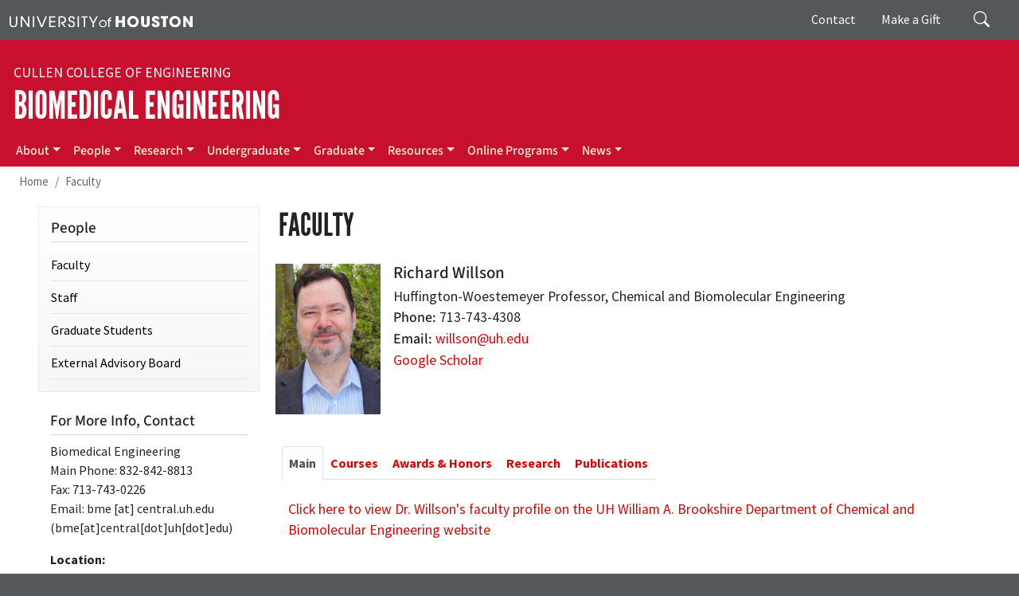

--- FILE ---
content_type: text/html; charset=UTF-8
request_url: https://www.bioe.uh.edu/faculty/willson
body_size: 55703
content:
<!DOCTYPE html>
<html lang="en" dir="ltr" prefix="og: https://ogp.me/ns#">
  <head>
    <meta charset="utf-8" />
<link rel="canonical" href="https://www.bioe.uh.edu/faculty/willson" />
<meta property="og:site_name" content="UH Department of Biomedical Engineering" />
<meta property="og:title" content="Richard Willson" />
<meta property="og:image" content="https://www.bioe.uh.edu/sites/bme/files/images/faculty/willson_0.jpg" />
<meta name="Generator" content="Drupal 10 (https://www.drupal.org)" />
<meta name="MobileOptimized" content="width" />
<meta name="HandheldFriendly" content="true" />
<meta name="viewport" content="width=device-width, initial-scale=1, shrink-to-fit=no" />
<meta http-equiv="x-ua-compatible" content="ie=edge" />
<link rel="icon" href="/sites/ccoe.egr.uh.edu/files/images/university_of_houston.ico" type="image/vnd.microsoft.icon" />

    <title>Richard Willson | UH Department of Biomedical Engineering</title>
    <link rel="stylesheet" media="all" href="/sites/bme/files/css/css_Ut-nEt9OCaMbbJY6tgO56xqpiZo8jFSYPgDNdO5jG00.css?delta=0&amp;language=en&amp;theme=bmebarrio&amp;include=[base64]" />
<link rel="stylesheet" media="all" href="/sites/bme/files/css/css_X0prcNw5E9cKA79h9LpddhgLl6wTWoPhHz4Z3lwb0m0.css?delta=1&amp;language=en&amp;theme=bmebarrio&amp;include=[base64]" />
<link rel="stylesheet" media="all" href="//use.fontawesome.com/releases/v5.13.0/css/all.css" />
<link rel="stylesheet" media="all" href="/sites/bme/files/css/css_8XMiJoxojks9KiU9H33D5QGCjRuBDKrggJdb_0Ax36M.css?delta=3&amp;language=en&amp;theme=bmebarrio&amp;include=[base64]" />
<link rel="stylesheet" media="print" href="/sites/bme/files/css/css_wqJ2I9GOMmDh_8juGzyn7aoV3bS8NmsaeaMMiETJ-GQ.css?delta=4&amp;language=en&amp;theme=bmebarrio&amp;include=[base64]" />
<link rel="stylesheet" media="all" href="/sites/bme/files/css/css_pukfpmIZxc5KP3YXrBjJWVrbK4hvKSaljC0qm1FzpwI.css?delta=5&amp;language=en&amp;theme=bmebarrio&amp;include=[base64]" />

    <script type="application/json" data-drupal-selector="drupal-settings-json">{"path":{"baseUrl":"\/","pathPrefix":"","currentPath":"node\/608","currentPathIsAdmin":false,"isFront":false,"currentLanguage":"en"},"pluralDelimiter":"\u0003","suppressDeprecationErrors":true,"gtag":{"tagId":"G-Z8EWTBPHE2","consentMode":false,"otherIds":[],"events":[],"additionalConfigInfo":[]},"ajaxPageState":{"libraries":"[base64]","theme":"bmebarrio","theme_token":null},"ajaxTrustedUrl":{"\/search\/node":true},"responsive_menu":{"position":"right","theme":"theme-dark","pagedim":"pagedim","modifyViewport":true,"use_bootstrap":true,"breakpoint":"all and (min-width: 851px)","drag":false},"user":{"uid":0,"permissionsHash":"f42859292b0bc5a133ada9dc6aba9b3f39480391d02bea0c397ec3dfa5a1a7e8"}}</script>
<script src="/sites/bme/files/js/js_yv5eMQUOBKQoJtE_jxWASiqmn_gt7vd27FzdwFasJfY.js?scope=header&amp;delta=0&amp;language=en&amp;theme=bmebarrio&amp;include=eJxtjlEOgCAMQy-EciSymblggBE2jN5evjAxfrTJa_tRzITQWhSPIqbWoDqcGSdBSIvanWJhNyfhv2cRThQM2POwL69wwOUaaZWi8aSQqXT_4fX9oRXyUPGCe9cNjB51w0TZ"></script>
<script src="/modules/contrib/google_tag/js/gtag.js?t74hj8"></script>

  </head>
  <body class="layout-one-sidebar layout-sidebar-first page-node-608 path-node node--type-faculty">
    <a href="#main-content" class="visually-hidden-focusable">
      Skip to main content
    </a>
    
      <div class="dialog-off-canvas-main-canvas" data-off-canvas-main-canvas>
    
<div id="page-wrapper">
  <div id="page">
    <header id="header" class="header" role="banner" aria-label="Site header">
                        <nav class="navbar" id="navbar-top">
                    <div class="container">
                        
                <div id="block-uh" class="settings-tray-editable block-content-basic block block-block-content block-block-content980255a9-7d46-4d84-8b3d-474963430311" data-drupal-settingstray="editable">
  
    
      <div class="content">
      
            <div class="clearfix text-formatted field field--name-body field--type-text-with-summary field--label-hidden field__item"><div><a aria-label="University of Houston" href="https://www.uh.edu" target="_blank"><img alt="University of Houston" data-entity-type data-entity-uuid src="/sites/ccoe.egr.uh.edu/files/images/university_of_houston.svg" style="width:230px"></a></div>
</div>
      
    </div>
  </div>


                              <div class="form-inline navbar-form float-right">
                    <section class="pt-1 region region-top-header-form">
    <div class="search-block-form settings-tray-editable block block-search block-search-form-block" data-drupal-selector="search-block-form" id="block-bmebarrio-at-bme-search-form" role="search" data-drupal-settingstray="editable">
  
    
    <div class="content container-inline">
        <div class="content container-inline">
      <form action="/search/node" method="get" id="search-block-form" accept-charset="UTF-8" class="search-form search-block-form form-row">
  




        
  <div class="js-form-item js-form-type-search form-type-search js-form-item-keys form-item-keys form-no-label mb-3">
          <label for="edit-keys" class="visually-hidden">Search</label>
                    <input title="Enter the terms you wish to search for." placeholder="Search" data-drupal-selector="edit-keys" type="search" id="edit-keys" name="keys" value="" size="15" maxlength="128" class="form-search form-control" />

                      </div>
<div data-drupal-selector="edit-actions" class="form-actions js-form-wrapper form-wrapper mb-3" id="edit-actions"><input data-drupal-selector="edit-submit" type="submit" id="edit-submit" value="Search" class="button js-form-submit form-submit btn btn-primary form-control" />
</div>

</form>

    </div>
  
  </div>
</div>
<nav role="navigation" aria-labelledby="block-giving-menu" id="block-giving" class="d-none d-md-flex settings-tray-editable block block-menu navigation menu--giving" data-drupal-settingstray="editable">
            
  <div class="visually-hidden" id="block-giving-menu">Giving</div>
  

        
                  <ul class="clearfix nav" data-component-id="bootstrap_barrio:menu">
                    <li class="nav-item">
                <a href="/contact-us" title="Contact" class="nav-link nav-link--contact-us" data-drupal-link-system-path="node/1">Contact</a>
              </li>
                <li class="nav-item">
                <a href="https://bit.ly/CCoEUH" class="nav-link nav-link-https--bitly-ccoeuh" target="_blank" title="Make a Gift">Make a Gift</a>
              </li>
        </ul>
  



  </nav>

  </section>

                </div>
                                  </div>
                    </nav>
                <nav class="navbar navbar-dark navbar-expand-lg" id="navbar-main">
                    <div class="container flex-lg-column align-items-start">
                        <section class="region region-header">
    <div id="block-bmebarrio-at-bme-block-15" class="settings-tray-editable block-content-basic block block-block-content block-block-contentfd5721f0-295e-40e0-8f65-16e0a28e12da" data-drupal-settingstray="editable">
  
    
      <div class="content">
      
            <div class="clearfix text-formatted field field--name-body field--type-text-with-summary field--label-hidden field__item"><div class="college"><a aria-label="Cullen College of Engineering" href="https://www.egr.uh.edu/" target="_blank">Cullen College of Engineering</a></div>
<div class="navbar-brand"><a aria-label="Biomedical Engineering" href="/">Biomedical Engineering</a></div>
</div>
      
    </div>
  </div>

  </section>

                          <button class="navbar-toggler navbar-toggler-right" type="button" data-toggle="collapse" data-target="#CollapsingNavbar" aria-controls="CollapsingNavbar" aria-expanded="false" aria-label="Toggle navigation"><span class="navbar-toggler-icon"></span></button>
              <div class="collapse navbar-collapse" id="CollapsingNavbar">
                  <section class="region region-primary-menu">
    <nav role="navigation" aria-labelledby="block-mainmenu-menu" id="block-mainmenu" class="hide-icon settings-tray-editable block block-menu navigation menu--main" data-drupal-settingstray="editable">
            
  <div class="visually-hidden" id="block-mainmenu-menu">Main menu</div>
  

        
              <ul class="clearfix nav navbar-nav">
                    <li class="nav-item menu-item--expanded dropdown">
                          <a href="/" title="About" name="About" class="nav-link dropdown-toggle nav-link--" data-toggle="dropdown" aria-expanded="false" aria-haspopup="true" data-drupal-link-system-path="&lt;front&gt;">About</a>
                        <ul class="dropdown-menu">
                    <li class="dropdown-item">
                          <a href="/" title="BME Home" name="BME Home" class="nav-link--" data-drupal-link-system-path="&lt;front&gt;">BME Home</a>
              </li>
                <li class="dropdown-item">
                          <a href="/about/message-chair" title="Message From the Chair" name="Message From the Chair" class="nav-link--about-message-chair" data-drupal-link-system-path="node/2">Message From the Chair</a>
              </li>
                <li class="dropdown-item">
                          <a href="/about/distinction-honors" title="Distinction/Honors" name="Distinction/Honors" class="nav-link--about-distinction-honors" data-drupal-link-system-path="node/698">Distinction/Honors</a>
              </li>
                <li class="dropdown-item">
                          <a href="/about/department-event-calendar" class="nav-link--about-department-event-calendar" data-drupal-link-system-path="node/1034">Department Event Calendar</a>
              </li>
                <li class="dropdown-item">
                          <a href="/announcements/faculty-openings" title="Open Positions" class="nav-link--announcements-faculty-openings" data-drupal-link-system-path="node/789">Faculty Openings</a>
              </li>
                <li class="dropdown-item">
                          <a href="/announcements/staff-openings" title="BME Calendar" class="nav-link--announcements-staff-openings" data-drupal-link-system-path="node/991">Staff Openings</a>
              </li>
                <li class="dropdown-item">
                          <a href="/contact-us" title="Contact Us" name="Contact Us" class="nav-link--contact-us" data-drupal-link-system-path="node/1">Contact Us</a>
              </li>
        </ul>
  
              </li>
                <li class="nav-item menu-item--expanded dropdown">
                          <a href="/faculty" title="People" class="nav-link dropdown-toggle nav-link--faculty" data-toggle="dropdown" aria-expanded="false" aria-haspopup="true" data-drupal-link-system-path="node/786">People</a>
                        <ul class="dropdown-menu">
                    <li class="dropdown-item">
                          <a href="/faculty" title="Faculty" class="nav-link--faculty" data-drupal-link-system-path="node/786">Faculty</a>
              </li>
                <li class="dropdown-item">
                          <a href="/staff" class="nav-link--staff" title="Staff" data-drupal-link-system-path="node/790">Staff</a>
              </li>
                <li class="dropdown-item">
                          <a href="/people/graduate-students" class="nav-link--people-graduate-students" title="Graduate Students" data-drupal-link-system-path="node/791">Graduate Students</a>
              </li>
                <li class="dropdown-item">
                          <a href="/people/external-advisory-board" class="nav-link--people-external-advisory-board" data-drupal-link-system-path="node/1037">External Advisory Board</a>
              </li>
        </ul>
  
              </li>
                <li class="nav-item menu-item--expanded dropdown">
                          <a href="/research" title="Research" class="nav-link dropdown-toggle nav-link--research" data-toggle="dropdown" aria-expanded="false" aria-haspopup="true" data-drupal-link-system-path="node/801">Research</a>
                        <ul class="dropdown-menu">
                    <li class="dropdown-item">
                          <a href="/research/labs" class="nav-link--research-labs" title="Research Labs" data-drupal-link-system-path="node/792">Research Labs</a>
              </li>
                <li class="dropdown-item">
                          <a href="/research/centers-consortia" class="nav-link--research-centers-consortia" title="Centers and Consortia" data-drupal-link-system-path="node/643">Centers and Consortia</a>
              </li>
                <li class="dropdown-item">
                          <a href="/research/undergrad" class="nav-link--research-undergrad" title="For Undergraduates" data-drupal-link-system-path="node/88">For Undergraduates</a>
              </li>
                <li class="dropdown-item">
                          <a href="/research/grad" class="nav-link--research-grad" title="For Graduates" data-drupal-link-system-path="node/89">For Graduates</a>
              </li>
                <li class="dropdown-item">
                          <a href="/research/seminars" class="nav-link--research-seminars" title="Seminars Series" data-drupal-link-system-path="node/784">Seminars Series</a>
              </li>
                <li class="dropdown-item">
                          <a href="/research/theses-and-dissertations" title="Theses and Dissertations" class="nav-link--research-theses-and-dissertations" data-drupal-link-system-path="research/theses-and-dissertations">Theses and Dissertations</a>
              </li>
                <li class="dropdown-item">
                          <a href="https://www.egr.uh.edu/industrial-relations" class="nav-link-https--wwwegruhedu-industrial-relations" title="Industrial Relations">Industrial Relations</a>
              </li>
        </ul>
  
              </li>
                <li class="nav-item menu-item--expanded dropdown">
                          <a href="/undergraduate" title="Undergraduate" name="Undergraduate" class="nav-link dropdown-toggle nav-link--undergraduate" data-toggle="dropdown" aria-expanded="false" aria-haspopup="true" data-drupal-link-system-path="node/28">Undergraduate</a>
                        <ul class="dropdown-menu">
                    <li class="dropdown-item">
                          <a href="/undergraduate" title="Admissions" name="Admissions" class="nav-link--undergraduate" data-drupal-link-system-path="node/28">Admissions</a>
              </li>
                <li class="dropdown-item">
                          <a href="/undergraduate/accreditation" title="Accreditation" name="Accreditation" class="nav-link--undergraduate-accreditation" data-drupal-link-system-path="node/29">Accreditation</a>
              </li>
                <li class="dropdown-item">
                          <a href="/undergraduate/flowchart" title="Curriculum Flow Chart" name="Curriculum Flow Chart" class="nav-link--undergraduate-flowchart" data-drupal-link-system-path="node/34">Curriculum Flow Chart</a>
              </li>
                <li class="dropdown-item">
                          <a href="/undergraduate/course-description" title="Course Description" name="Course Description" class="nav-link--undergraduate-course-description" data-drupal-link-system-path="node/124">Course Description</a>
              </li>
                <li class="dropdown-item">
                          <a href="/undergraduate/advising" title="Advising" name="Advising" class="nav-link--undergraduate-advising" data-drupal-link-system-path="node/30">Advising</a>
              </li>
                <li class="dropdown-item">
                          <a href="/undergraduate/capstone-projects" title="Capstone Projects" name="Capstone Projects" class="nav-link--undergraduate-capstone-projects" data-drupal-link-system-path="node/35">Capstone Projects</a>
              </li>
                <li class="dropdown-item">
                          <a href="/undergraduate/accelerated-masters-program" title="Accelerated Master’s Program" name="Accelerated Master’s Program" class="nav-link--undergraduate-accelerated-masters-program" data-drupal-link-system-path="node/372">Accelerated Master’s Program</a>
              </li>
                <li class="dropdown-item">
                          <a href="/undergraduate/faqs" title="FAQs" name="FAQs" class="nav-link--undergraduate-faqs" data-drupal-link-system-path="node/36">FAQs</a>
              </li>
        </ul>
  
              </li>
                <li class="nav-item menu-item--expanded dropdown">
                          <a href="/graduate" title="Graduate" name="Graduate" class="nav-link dropdown-toggle nav-link--graduate" data-toggle="dropdown" aria-expanded="false" aria-haspopup="true" data-drupal-link-system-path="node/108">Graduate</a>
                        <ul class="dropdown-menu">
                    <li class="dropdown-item">
                          <a href="/graduate" title="Overview" name="Overview" class="nav-link--graduate" data-drupal-link-system-path="node/108">Overview</a>
              </li>
                <li class="dropdown-item">
                          <a href="/graduate/admissions" title="Prospective Students" name="Prospective Students" class="nav-link--graduate-admissions" data-drupal-link-system-path="node/109">Prospective Students</a>
              </li>
                <li class="dropdown-item">
                          <a href="/graduate/thrust-area" title="Degree Plans" name="Degree Plans" class="nav-link--graduate-thrust-area" data-drupal-link-system-path="node/111">Degree Plans</a>
              </li>
                <li class="dropdown-item">
                          <a href="/graduate/bioe-graduate-progam-handbook" title="Graduate Handbook" name="Graduate Handbook" class="nav-link--graduate-bioe-graduate-progam-handbook" data-drupal-link-system-path="node/112">Graduate Handbook</a>
              </li>
                <li class="dropdown-item">
                          <a href="/graduate/scholarships" title="Scholarships" name="Scholarships" class="nav-link--graduate-scholarships" data-drupal-link-system-path="node/113">Scholarships</a>
              </li>
                <li class="dropdown-item">
                          <a href="https://www.egr.uh.edu/academics/graduate-programs-policies/doctoral-student-tuition-fellowships" class="nav-link-https--wwwegruhedu-academics-graduate-programs-policies-doctoral-student-tuition-fellowships" target="_blank" title="Graduate Tuition Fellowship">Graduate Tuition Fellowship</a>
              </li>
                <li class="dropdown-item">
                          <a href="/forms" title="Forms" name="Forms" class="nav-link--forms" data-drupal-link-system-path="node/107">Forms</a>
              </li>
                <li class="dropdown-item">
                          <a href="/graduate/alumni" class="nav-link--graduate-alumni" title="Alumni" data-drupal-link-system-path="node/797">Alumni</a>
              </li>
                <li class="dropdown-item">
                          <a href="/graduate/faqs" title="FAQs" name="FAQs" class="nav-link--graduate-faqs" data-drupal-link-system-path="node/114">FAQs</a>
              </li>
        </ul>
  
              </li>
                <li class="nav-item menu-item--expanded dropdown">
                          <a href="/forms" title="Resources" name="Resources" class="nav-link dropdown-toggle nav-link--forms" data-toggle="dropdown" aria-expanded="false" aria-haspopup="true" data-drupal-link-system-path="node/107">Resources</a>
                        <ul class="dropdown-menu">
                    <li class="dropdown-item">
                          <a href="/forms" title="Forms" name="Forms" class="nav-link--forms" data-drupal-link-system-path="node/107">Forms</a>
              </li>
                <li class="dropdown-item">
                          <a href="/resources/university-resources" class="nav-link--resources-university-resources" data-drupal-link-system-path="node/704">University Resources</a>
              </li>
        </ul>
  
              </li>
                <li class="nav-item menu-item--expanded dropdown">
                          <a href="/graduate/uh-extend-biomedical-online-masters-program" title="Online Programs" name="Online Programs" class="nav-link dropdown-toggle nav-link--graduate-uh-extend-biomedical-online-masters-program" data-toggle="dropdown" aria-expanded="false" aria-haspopup="true" data-drupal-link-system-path="node/720">Online Programs</a>
                        <ul class="dropdown-menu">
                    <li class="dropdown-item">
                          <a href="/graduate/uh-extend-biomedical-online-masters-program" class="nav-link--graduate-uh-extend-biomedical-online-masters-program" data-drupal-link-system-path="node/720">UH-Extend BME Online MS</a>
              </li>
                <li class="dropdown-item">
                          <a href="https://onlinelearning.egr.uh.edu/" class="nav-link-https--onlinelearningegruhedu-" target="_blank">Online Programs at the Cullen College</a>
              </li>
        </ul>
  
              </li>
                <li class="nav-item menu-item--expanded dropdown">
                          <a href="/news" class="nav-link dropdown-toggle nav-link--news" title="News" data-toggle="dropdown" aria-expanded="false" aria-haspopup="true" data-drupal-link-system-path="node/794">News</a>
                        <ul class="dropdown-menu">
                    <li class="dropdown-item">
                          <a href="/news" class="nav-link--news" title="News" data-drupal-link-system-path="node/794">News</a>
              </li>
                <li class="dropdown-item">
                          <a href="/news/department-news" class="nav-link--news-department-news" data-drupal-link-system-path="node/1035">Department News</a>
              </li>
                <li class="dropdown-item">
                          <a href="/news/newsletter" class="nav-link--news-newsletter" title="Newsletters" data-drupal-link-system-path="node/798">Newsletters</a>
              </li>
        </ul>
  
              </li>
        </ul>
  


  </nav>

  </section>

                	          </div>
                                            </div>
                  </nav>
    </header>
            <div id="main-wrapper" class="layout-main-wrapper clearfix">
              <div id="main" class="container-fluid">
            <section class="container region region-breadcrumb">
    <div id="block-bmebarrio-breadcrumbs" class="settings-tray-editable block block-system block-system-breadcrumb-block" data-drupal-settingstray="editable">
  
    
      <div class="content">
      
  <nav role="navigation" aria-label="breadcrumb" style="">
  <ol class="breadcrumb">
            <li class="breadcrumb-item">
        <a href="/">Home</a>
      </li>
                <li class="breadcrumb-item">
        <a href="/faculty">Faculty</a>
      </li>
        </ol>
</nav>


    </div>
  </div>

  </section>

          <div class="container row row-offcanvas row-offcanvas-left clearfix">
              <main class="main-content col" id="content" role="main">
                <section class="section">
                  <a id="main-content" tabindex="-1"></a>
                    <section class="region region-content">
    <div data-drupal-messages-fallback class="hidden"></div><div id="block-faculty" class="layout-title mb-4 settings-tray-editable block-content-basic block block-block-content block-block-content62f252f9-b603-46d8-a208-226935895a37" data-drupal-settingstray="editable">
  
    
      <div class="content">
      
            <div class="clearfix text-formatted field field--name-body field--type-text-with-summary field--label-hidden field__item"><div>Faculty</div>
</div>
      
    </div>
  </div>
<div id="block-bmebarrio-at-bme-system-main" class="block block-system block-system-main-block">
  
    
      <div class="content">
      

<article class="node node--type-faculty node--view-mode-full clearfix">
  <header>
    
        
      </header>
  <div class="node__content clearfix">
      <div class="layout layout--onecol">
    <div  class="layout__region layout__region--content">
      <div class="views-element-container block block-views block-views-blockfaculty-page-block-1">
  
    
      <div class="content">
      <div><div class="float-none view view-faculty-page view-id-faculty_page view-display-id-block_1 js-view-dom-id-a18a86bf8cd0c13368202ea59cdcb4035b28f729738b70d9fbd09e46c1441351">
  
    
      
      <div class="view-content row">
          <div class="row gx-3 pb-4 faculty-info views-row">
    <div class="views-field views-field-field-faculty-photo col-lg-2 col-sm-3 col-4 pb-2"><div class="field-content people-img">  <img src="/sites/bme/files/images/faculty/willson_0.jpg" width="350" height="500" alt="Richard Willson" loading="lazy" />

</div></div><div class="views-field views-field-nothing col-lg-10 col-sm-9 col-8"><span class="field-content"><h1 class="faculty-name text-capitalize mb-1">Richard Willson</h1>
Huffington-Woestemeyer Professor, Chemical and Biomolecular Engineering

<div><span class="field__label">Phone</span> 713-743-4308 </div>

<div><span class="field__label">Email</span> <span class="spamspan"><span class="u">willson</span> [at] <span class="d">uh.edu</span></span></div>

<a href="https://scholar.google.com/citations?user=iiC0IwoAAAAJ&amp;hl=en" target="_blank">Google Scholar</a></span></div>
  </div>

    </div>
  
          </div>
</div>

    </div>
  </div>
<div class="views-element-container block block-views block-views-blockfaculty-page-block-2">
  
    
      <div class="content">
      <div><div class="float-none faculty-tab view view-faculty-page view-id-faculty_page view-display-id-block_2 js-view-dom-id-106019bd86c6df92a9010d8355ce0c700e343be6f5b4dfd022ad31c2f7271164">
  
    
      
      <div class="view-content row">
          <div class="row gx-3 pb-4 faculty-info views-row">
    <div class="views-field views-field-nothing"><span class="field-content"><nav class="navbar-expand-sm">
<div class="p-2">
  <a class="navbar-toggler" type="button" data-bs-toggle="collapse" data-bs-target="#facultyNav" aria-controls="facultyNav" aria-expanded="false" aria-label="Toggle navigation">
    <span class="navbar-toggler-icon"></span>
  </a>
  <div class="collapse navbar-collapse" id="facultyNav">
<div class="nav nav-tabs navbar-nav" id="nav-tab" role="tablist">
    <a class="nav-link active" id="nav-main-tab" data-bs-toggle="tab" data-bs-target="#nav-main" type="button" role="tab" aria-controls="nav-main" aria-selected="true">Main</a>
    <a class="nav-link" id="nav-courses-tab" data-bs-toggle="tab" data-bs-target="#nav-courses" type="button" role="tab" aria-controls="nav-courses" aria-selected="false">Courses</a>
    <a class="nav-link" id="nav-awards-tab" data-bs-toggle="tab" data-bs-target="#nav-awards" type="button" role="tab" aria-controls="nav-awards" aria-selected="false">Awards &amp; Honors</a>
    <a class="nav-link" id="nav-research-tab" data-bs-toggle="tab" data-bs-target="#nav-research" type="button" role="tab" aria-controls="nav-research" aria-selected="false">Research</a>
    <a class="nav-link" id="nav-publications-tab" data-bs-toggle="tab" data-bs-target="#nav-publications" type="button" role="tab" aria-controls="nav-publications" aria-selected="false">Publications</a>
    </div></div></div>
	</nav>
<div class="tab-content" id="nav-facultytabContent">
  <div class="tab-pane fade show active" id="nav-main" role="tabpanel" aria-labelledby="nav-main-tab">  <div class="paragraph paragraph--type--faculty-main paragraph--view-mode--default">
          
            <div class="clearfix text-formatted field field--name-field-faculty-bio field--type-text-long field--label-hidden field__item"><p><a href="https://www.chbe.uh.edu/faculty/willson" target="_blank">Click here to view Dr. Willson's faculty profile on the UH William A. Brookshire Department of Chemical and Biomolecular Engineering website</a></p></div>
      
      </div>
</div>
  <div class="tab-pane fade" id="nav-courses" role="tabpanel" aria-labelledby="nav-courses-tab"></div>
   <div class="tab-pane fade" id="nav-awards" role="tabpanel" aria-labelledby="nav-awards-tab"></div>
 <div class="tab-pane fade" id="nav-research" role="tabpanel" aria-labelledby="nav-research-tab"></div>
  <div class="tab-pane fade" id="nav-publications" role="tabpanel" aria-labelledby="nav-publications-tab"></div>
  </div></span></div>
  </div>

    </div>
  
          </div>
</div>

    </div>
  </div>

    </div>
  </div>

  </div>
</article>

    </div>
  </div>

  </section>

                </section>
              </main>
                          <div class="sidebar_first sidebar col-md-3 order-first" id="sidebar_first">
                <aside class="section" role="complementary">
                    <section class="sidebar region region-sidebar-first">
    <nav role="navigation" aria-labelledby="block-bmebarrio-at-bme-menu-menu-people-menu" id="block-bmebarrio-at-bme-menu-menu-people" class="settings-tray-editable block block-menu navigation menu--menu-people" data-drupal-settingstray="editable">
      
  <h2 id="block-bmebarrio-at-bme-menu-menu-people-menu">People</h2>
  

        
                  <ul class="clearfix nav" data-component-id="bootstrap_barrio:menu">
                    <li class="nav-item">
                <a href="/faculty" title="Faculty" class="nav-link nav-link--faculty" data-drupal-link-system-path="node/786">Faculty</a>
              </li>
                <li class="nav-item">
                <a href="/staff" class="nav-link nav-link--staff" title="Staff" data-drupal-link-system-path="node/790">Staff</a>
              </li>
                <li class="nav-item">
                <a href="/people/graduate-students" class="nav-link nav-link--people-graduate-students" title="Graduate Students" data-drupal-link-system-path="node/791">Graduate Students</a>
              </li>
                <li class="nav-item">
                <a href="/people/external-advisory-board" class="nav-link nav-link--people-external-advisory-board" data-drupal-link-system-path="node/1037">External Advisory Board</a>
              </li>
        </ul>
  



  </nav>
<div id="block-bmebarrio-at-bme-block-5" class="settings-tray-editable block-content-basic block block-block-content block-block-contenta97c0cf8-79b9-4ea2-837a-8d55ed40e81d" data-drupal-settingstray="editable">
  
      <h2>For More Info, Contact</h2>
    
      <div class="content">
      
            <div class="clearfix text-formatted field field--name-body field--type-text-with-summary field--label-hidden field__item"><p>Biomedical Engineering<br>Main Phone: 832-842-8813<br>Fax: 713-743-0226<br>Email: <span class="spamspan"><span class="u">bme</span> [at] <span class="d">central.uh.edu</span><span class="t"> (bme[at]central[dot]uh[dot]edu)</span></span></p>
<p><strong>Location:</strong><br>Science &amp; Engineering&nbsp;Research Center<br>(SERC – Building 545)<br>2nd&nbsp; Floor</p>
<p><strong>Address:</strong><br>University of Houston<br>Department of Biomedical Engineering<br>3517 Cullen Blvd, Room 2027<br>Houston, TX 77204-5060<br><a href="https://www.uh.edu/maps" target="_blank">Campus Map</a></p></div>
      
    </div>
  </div>

  </section>

                </aside>
              </div>
                                  </div>
        </div>
    </div>
        <footer class="site-footer">
              <div class="container-fluid">
                      <div class="site-footer__top clearfix" id="footermenu-wrapper">
			<div class="container">
                <section class="row justify-content-center region region-footer-first">
    <div id="block-biomedicalengineeringlogowhite" class="footer-logo settings-tray-editable block-content-basic block block-block-content block-block-contentc4834810-64b2-41b3-ba45-70ad2a9be5ae" data-drupal-settingstray="editable">
  
    
      <div class="content">
      
            <div class="clearfix text-formatted field field--name-body field--type-text-with-summary field--label-hidden field__item"><p><a aria-label="University of Houston Cullen College of Engineering, Department of Biomedical Engineering" href="/"><img alt="University of Houston Cullen College of Engineering, Department of Biomedical Engineering" data-entity-type data-entity-uuid src="/sites/bme/files/images/bme_logo.svg"></a></p>
</div>
      
    </div>
  </div>
<div id="block-socialmedia" class="footer-social-media d-flex justify-content-center settings-tray-editable block-content-basic block block-block-content block-block-contenta384b4d0-8586-4c41-8f61-e26153d3ed42" data-drupal-settingstray="editable">
  
    
      <div class="content">
      
            <div class="clearfix text-formatted field field--name-body field--type-text-with-summary field--label-hidden field__item"><ul class="social-media-list">
<li><a href="https://www.facebook.com/UHEngineering" target="_blank" aria-label="Facebook"><img alt="Facebook" data-entity-type data-entity-uuid src="https://www.egr.uh.edu/sites/ccoe.egr.uh.edu/files/images/facebook.svg"></a></li>
<li><a href="https://x.com/UHBiomedEng" target="_blank" aria-label="X"><img alt="X" data-entity-type data-entity-uuid src="https://www.egr.uh.edu/sites/ccoe.egr.uh.edu/files/images/x.svg"></a></li>
<li><a href="https://www.flickr.com/photos/60613533@N07/" target="_blank" aria-label="Flickr"><img alt="Flickr" data-entity-type data-entity-uuid src="https://www.egr.uh.edu/sites/ccoe.egr.uh.edu/files/images/flickr.svg"></a></li>
<li><a href="https://instagram.com/uhengineering/" target="_blank" aria-label="Instagram"><img alt="Instagram" data-entity-type data-entity-uuid src="https://www.egr.uh.edu/sites/ccoe.egr.uh.edu/files/images/instagram.svg"></a></li>
<li><a href="https://www.linkedin.com/school/university-of-houston-cullen-college-of-engineering/" target="_blank" aria-label="Linkedin"><img alt="Linkedin" data-entity-type data-entity-uuid src="https://www.egr.uh.edu/sites/ccoe.egr.uh.edu/files/images/linkedin.svg"></a></li>
<li><a href="https://www.youtube.com/user/UHCullenCollege" target="_blank" aria-label="YouTube"><img alt="YouTube" data-entity-type data-entity-uuid src="https://www.egr.uh.edu/sites/ccoe.egr.uh.edu/files/images/youtube.svg"></a></li>
</ul>
</div>
      
    </div>
  </div>

  </section>

                <section class="row justify-content-center region region-footer-second">
    <div id="block-contactfooter" class="settings-tray-editable block-content-basic block block-block-content block-block-contentdea7f782-3623-4cfc-80ec-e498bd414df8" data-drupal-settingstray="editable">
  
      <h2>Contact</h2>
    
      <div class="content">
      
            <div class="clearfix text-formatted field field--name-body field--type-text-with-summary field--label-hidden field__item"><p>University of Houston<br>
Cullen College of Engineering<br>
Department of Biomedical Engineering<br>
Science &amp; Engineering Research Center (SERC – Building 545)<br><br>
2nd Floor<br>
3517 Cullen Blvd, Room 2027 <br>
Houston, TX 77204-5060 <br>
Phone: 832-842-8813</p>
<p><a href="/contact-us">Contact Us</a></p></div>
      
    </div>
  </div>

  </section>

                <section class="row justify-content-center region region-footer-third">
    <nav role="navigation" aria-labelledby="block-quicklinks-menu" id="block-quicklinks" class="quicklinks hide-icon settings-tray-editable block block-menu navigation menu--menu-quick-links" data-drupal-settingstray="editable">
      
  <h2 id="block-quicklinks-menu">Quick Links</h2>
  

        
                  <ul class="clearfix nav" data-component-id="bootstrap_barrio:menu">
                    <li class="nav-item">
                <a href="/" title="About" name="About" class="nav-link nav-link--" data-drupal-link-system-path="&lt;front&gt;">About</a>
              </li>
                <li class="nav-item">
                <a href="/faculty" title="People" class="nav-link nav-link--faculty" data-drupal-link-system-path="node/786">People</a>
              </li>
                <li class="nav-item">
                <a href="/research" title="Research" class="nav-link nav-link--research" data-drupal-link-system-path="node/801">Research</a>
              </li>
                <li class="nav-item">
                <a href="/undergraduate" title="Undergraduate" name="Undergraduate" class="nav-link nav-link--undergraduate" data-drupal-link-system-path="node/28">Undergraduate</a>
              </li>
                <li class="nav-item">
                <a href="/graduate" title="Graduate" name="Graduate" class="nav-link nav-link--graduate" data-drupal-link-system-path="node/108">Graduate</a>
              </li>
                <li class="nav-item">
                <a href="/forms" title="Resources" name="Resources" class="nav-link nav-link--forms" data-drupal-link-system-path="node/107">Resources</a>
              </li>
                <li class="nav-item">
                <a href="https://onlinelearning.egr.uh.edu/" class="nav-link nav-link-https--onlinelearningegruhedu-" target="_blank" title="Online Programs">Online Programs</a>
              </li>
                <li class="nav-item">
                <a href="/news" class="nav-link nav-link--news" title="News" data-drupal-link-system-path="node/794">News</a>
              </li>
        </ul>
  



  </nav>

  </section>

                <section class="row justify-content-center region region-footer-fourth">
    <div id="block-makingagiftfooter" class="settings-tray-editable block-content-basic block block-block-content block-block-contentf62e5127-83f8-4a04-ae88-7d9312b5b426" data-drupal-settingstray="editable">
  
    
      <div class="content">
      
            <div class="clearfix text-formatted field field--name-body field--type-text-with-summary field--label-hidden field__item"><div><a class="donate-btn" href="https://bit.ly/CCoEUH" target="_blank">MAKE A GIFT</a></div>
</div>
      
    </div>
  </div>

  </section>

            </div>
			</div>
                                <div class="site-footer__bottom">
                <section class="container region region-footer-fifth">
    <div id="block-bmebarrio-at-bme-block-2" class="footer settings-tray-editable block-content-basic block block-block-content block-block-contentebac0e16-ed36-420f-a27e-689a687b96b8" data-drupal-settingstray="editable">
  
    
      <div class="content">
      
            <div class="clearfix text-formatted field field--name-body field--type-text-with-summary field--label-hidden field__item"><nav id="footer-menu" aria-label="Footer Menu">
<p>©2026 University of Houston. All rights reserved.</p>
<ul class="footer-nav">
<li><a href="https://www.uh.edu" target="_blank" title="UH Home">UH Home</a></li>
<li><a href="https://www.uh.edu/academic-calendar-undergraduate" target="_blank" title="Academic Calendar">Academic Calendar</a></li>
<li><a href="https://www.uh.edu/maps" target="_blank" title="Campus Maps">Campus Maps</a></li>
<li><a href="https://alerts.uh.edu/" target="_blank" title="Emergency">Emergency</a></li>
<li><a href="https://uhsystem.edu/" target="_blank" title="UH System">UH System</a></li>
<li><a href="https://www.texas.gov/" target="_blank">Texas.gov</a></li>
<li><a href="https://gov.texas.gov/organization/hsgd" target="_blank">Texas Homeland Security</a></li>
<li><a href="https://www.tsl.texas.gov/trail/index.html" target="_blank">TRAIL</a></li>
<li><a href="https://sao.fraud.texas.gov/ReportFraud/" target="_blank">Fraud Reporting</a></li>
<li><a href="https://www.uhsystem.edu/fraud-non-compliance/" target="_blank">Fraud &amp; Non-Compliance Hotline</a></li>
<li><a href="https://www.sos.state.tx.us/linkpolicy.shtml" target="_blank">Linking Notice</a></li>
<li><a href="https://uhsystem.edu/privacy-notice/" target="_blank">Privacy Notice</a></li>
<li><a href="https://uhsystem.edu/legal-affairs/general-counsel/public-information-act/" target="_blank">Open Records/Public Information Act</a></li>
<li><a href="https://www.highered.texas.gov/apps/resumes/" target="_blank">Institutional Résumé</a></li>
<li><a href="https://www.uh.edu/office-of-finance/required-reports/" target="_blank">Required Reports</a></li>
<li><a href="https://www.uh.edu/equal-opportunity/eir-accessibility/" target="_blank">Electronic &amp; Information Resources Accessibility</a></li>
<li><a href="https://www.uh.edu/eos-forms/" target="_blank">Discrimination and Sexual Misconduct Reporting and Awareness</a></li>
<li><a href="https://www.uh.edu/policies/" target="_blank">University Policies</a></li>
</ul>
</nav>
</div>
      
    </div>
  </div>

  </section>

            </div>
                  </div>
    </footer>
  </div>
</div>

  </div>

    <div class="off-canvas-wrapper"><div id="off-canvas">
              <ul>
                    <li class="menu-item--ab335056-6c80-446f-a74d-093b2254e24a menu-name--main">
        <a href="/" title="About" name="About" data-drupal-link-system-path="&lt;front&gt;">About</a>
                                <ul>
                    <li class="menu-item--_b664540-be20-4c34-aaa7-411aaaa9a769 menu-name--main">
        <a href="/" title="BME Home" name="BME Home" data-drupal-link-system-path="&lt;front&gt;">BME Home</a>
              </li>
                <li class="menu-item--c617f297-de05-4135-95da-b1da9a638433 menu-name--main">
        <a href="/about/message-chair" title="Message From the Chair" name="Message From the Chair" data-drupal-link-system-path="node/2">Message From the Chair</a>
              </li>
                <li class="menu-item--f4d14496-4567-4bc2-bed3-63836ea0ba5c menu-name--main">
        <a href="/about/distinction-honors" title="Distinction/Honors" name="Distinction/Honors" data-drupal-link-system-path="node/698">Distinction/Honors</a>
              </li>
                <li class="menu-item--b11501a9-8635-421d-995b-ae453c383d6f menu-name--main">
        <a href="/about/department-event-calendar" data-drupal-link-system-path="node/1034">Department Event Calendar</a>
              </li>
                <li class="menu-item--f6b60332-6f2b-4c9d-9d3e-4d3f18f77aca menu-name--main">
        <a href="/announcements/faculty-openings" title="Open Positions" data-drupal-link-system-path="node/789">Faculty Openings</a>
              </li>
                <li class="menu-item--a1730427-66cc-431a-b381-490830dd1fc8 menu-name--main">
        <a href="/announcements/staff-openings" title="BME Calendar" data-drupal-link-system-path="node/991">Staff Openings</a>
              </li>
                <li class="menu-item--ad850722-53b8-43f6-a5e0-03ec13664e17 menu-name--main">
        <a href="/contact-us" title="Contact Us" name="Contact Us" data-drupal-link-system-path="node/1">Contact Us</a>
              </li>
        </ul>
  
              </li>
                <li class="menu-item--_d9e380a-489c-4508-94f7-6d4516845102 menu-name--main">
        <a href="/faculty" title="People" data-drupal-link-system-path="node/786">People</a>
                                <ul>
                    <li class="menu-item--_41d98ae-426b-47f3-8279-8bf0f6ae3aa8 menu-name--main">
        <a href="/faculty" title="Faculty" data-drupal-link-system-path="node/786">Faculty</a>
              </li>
                <li class="menu-item--ae20d1da-0f05-4fd8-a798-a72133c00c33 menu-name--main">
        <a href="/staff" title="Staff" data-drupal-link-system-path="node/790">Staff</a>
              </li>
                <li class="menu-item--_4c589e3-46a2-41e8-b52e-997ed78da068 menu-name--main">
        <a href="/people/graduate-students" title="Graduate Students" data-drupal-link-system-path="node/791">Graduate Students</a>
              </li>
                <li class="menu-item--_caae07f-b14c-4370-b625-637a57dc6c55 menu-name--main">
        <a href="/people/external-advisory-board" data-drupal-link-system-path="node/1037">External Advisory Board</a>
              </li>
        </ul>
  
              </li>
                <li class="menu-item--d5e1b3de-5e74-4302-a9c4-aed6d6388a59 menu-name--main">
        <a href="/research" title="Research" data-drupal-link-system-path="node/801">Research</a>
                                <ul>
                    <li class="menu-item--cbdf0d7a-9e9b-478a-b615-5bf51875f877 menu-name--main">
        <a href="/research/labs" title="Research Labs" data-drupal-link-system-path="node/792">Research Labs</a>
              </li>
                <li class="menu-item--_0043760-b9dc-4cee-8fdc-b47d5d3fed1d menu-name--main">
        <a href="/research/centers-consortia" title="Centers and Consortia" data-drupal-link-system-path="node/643">Centers and Consortia</a>
              </li>
                <li class="menu-item--f97e0ce4-4c1a-42f6-937f-efd166b67bab menu-name--main">
        <a href="/research/undergrad" title="For Undergraduates" data-drupal-link-system-path="node/88">For Undergraduates</a>
              </li>
                <li class="menu-item--e96f3696-bf74-4afa-8095-e0daa6eebf16 menu-name--main">
        <a href="/research/grad" title="For Graduates" data-drupal-link-system-path="node/89">For Graduates</a>
              </li>
                <li class="menu-item--_bbde1d0-ad8c-4e2e-a960-494ee8cf7d21 menu-name--main">
        <a href="/research/seminars" title="Seminars Series" data-drupal-link-system-path="node/784">Seminars Series</a>
              </li>
                <li class="menu-item--_34b1de8-888d-4e52-bcc1-97c1dd89c15d menu-name--main">
        <a href="/research/theses-and-dissertations" title="Theses and Dissertations" data-drupal-link-system-path="research/theses-and-dissertations">Theses and Dissertations</a>
              </li>
                <li class="menu-item--_75c3e8f-65a1-4957-9e40-61d9abf05bdc menu-name--main">
        <a href="https://www.egr.uh.edu/industrial-relations" title="Industrial Relations">Industrial Relations</a>
              </li>
        </ul>
  
              </li>
                <li class="menu-item--c51a640e-0a88-460c-b206-de3e5bb247a0 menu-name--main">
        <a href="/undergraduate" title="Undergraduate" name="Undergraduate" data-drupal-link-system-path="node/28">Undergraduate</a>
                                <ul>
                    <li class="menu-item--_96cfc6d-4e40-401d-9c0b-0d22ee19e843 menu-name--main">
        <a href="/undergraduate" title="Admissions" name="Admissions" data-drupal-link-system-path="node/28">Admissions</a>
              </li>
                <li class="menu-item--_4a5164d-d878-4856-ac54-6eae0f256e83 menu-name--main">
        <a href="/undergraduate/accreditation" title="Accreditation" name="Accreditation" data-drupal-link-system-path="node/29">Accreditation</a>
              </li>
                <li class="menu-item--_3d57a31-195e-4d1c-a5fe-0d140b2c7e66 menu-name--main">
        <a href="/undergraduate/flowchart" title="Curriculum Flow Chart" name="Curriculum Flow Chart" data-drupal-link-system-path="node/34">Curriculum Flow Chart</a>
              </li>
                <li class="menu-item--_d81b623-ea57-40fa-89b2-bb79152c44d2 menu-name--main">
        <a href="/undergraduate/course-description" title="Course Description" name="Course Description" data-drupal-link-system-path="node/124">Course Description</a>
              </li>
                <li class="menu-item--_3b0fdec-09e7-4c33-88f0-e6485fb8b411 menu-name--main">
        <a href="/undergraduate/advising" title="Advising" name="Advising" data-drupal-link-system-path="node/30">Advising</a>
              </li>
                <li class="menu-item--_6472a4b-9007-43c9-9ac6-16133c07312a menu-name--main">
        <a href="/undergraduate/capstone-projects" title="Capstone Projects" name="Capstone Projects" data-drupal-link-system-path="node/35">Capstone Projects</a>
              </li>
                <li class="menu-item--_dbd8500-c9e3-41a0-8969-9aed4550cfc1 menu-name--main">
        <a href="/undergraduate/accelerated-masters-program" title="Accelerated Master’s Program" name="Accelerated Master’s Program" data-drupal-link-system-path="node/372">Accelerated Master’s Program</a>
              </li>
                <li class="menu-item--f5401b02-d416-468d-9869-bf2b379f170d menu-name--main">
        <a href="/undergraduate/faqs" title="FAQs" name="FAQs" data-drupal-link-system-path="node/36">FAQs</a>
              </li>
        </ul>
  
              </li>
                <li class="menu-item--bfb1139d-ee30-4939-afcc-57c1ec6dd2f2 menu-name--main">
        <a href="/graduate" title="Graduate" name="Graduate" data-drupal-link-system-path="node/108">Graduate</a>
                                <ul>
                    <li class="menu-item--f7be2e06-e8f0-47b8-a62f-46dea6154d23 menu-name--main">
        <a href="/graduate" title="Overview" name="Overview" data-drupal-link-system-path="node/108">Overview</a>
              </li>
                <li class="menu-item--b7ad2382-106e-40f0-8a61-6f4d3f364a41 menu-name--main">
        <a href="/graduate/admissions" title="Prospective Students" name="Prospective Students" data-drupal-link-system-path="node/109">Prospective Students</a>
              </li>
                <li class="menu-item--b978e8fa-5632-4379-95aa-823b0798873c menu-name--main">
        <a href="/graduate/thrust-area" title="Degree Plans" name="Degree Plans" data-drupal-link-system-path="node/111">Degree Plans</a>
              </li>
                <li class="menu-item--d25c438f-0433-4bb0-8836-7012c961b5e7 menu-name--main">
        <a href="/graduate/bioe-graduate-progam-handbook" title="Graduate Handbook" name="Graduate Handbook" data-drupal-link-system-path="node/112">Graduate Handbook</a>
              </li>
                <li class="menu-item--f6d71cd2-b2f2-42af-8d38-fd6346b2926d menu-name--main">
        <a href="/graduate/scholarships" title="Scholarships" name="Scholarships" data-drupal-link-system-path="node/113">Scholarships</a>
              </li>
                <li class="menu-item--aebc3ab7-bbfb-4917-8040-da6a9e0f2b30 menu-name--main">
        <a href="https://www.egr.uh.edu/academics/graduate-programs-policies/doctoral-student-tuition-fellowships" target="_blank" title="Graduate Tuition Fellowship">Graduate Tuition Fellowship</a>
              </li>
                <li class="menu-item--_8788736-a877-40eb-9635-f10ec16bc587 menu-name--main">
        <a href="/forms" title="Forms" name="Forms" data-drupal-link-system-path="node/107">Forms</a>
              </li>
                <li class="menu-item--_f69203e-7c9f-44d1-8dfc-6c9d84108767 menu-name--main">
        <a href="/graduate/alumni" title="Alumni" data-drupal-link-system-path="node/797">Alumni</a>
              </li>
                <li class="menu-item--_2b086f0-2ca9-44ce-9cb9-2ec9e478e1d6 menu-name--main">
        <a href="/graduate/faqs" title="FAQs" name="FAQs" data-drupal-link-system-path="node/114">FAQs</a>
              </li>
        </ul>
  
              </li>
                <li class="menu-item--c462997d-83af-4222-bf98-b9aa20bbd287 menu-name--main">
        <a href="/forms" title="Resources" name="Resources" data-drupal-link-system-path="node/107">Resources</a>
                                <ul>
                    <li class="menu-item--a62ece1a-ac84-432e-bb83-a9f80e1f35f5 menu-name--main">
        <a href="/forms" title="Forms" name="Forms" data-drupal-link-system-path="node/107">Forms</a>
              </li>
                <li class="menu-item--cefc0268-5bdf-492a-8e15-2ffab936cea1 menu-name--main">
        <a href="/resources/university-resources" data-drupal-link-system-path="node/704">University Resources</a>
              </li>
        </ul>
  
              </li>
                <li class="menu-item--b570944f-f59a-4e83-9663-bbec2522993d menu-name--main">
        <a href="/graduate/uh-extend-biomedical-online-masters-program" title="Online Programs" name="Online Programs" data-drupal-link-system-path="node/720">Online Programs</a>
                                <ul>
                    <li class="menu-item--_177d896-ed44-4bc0-b3f3-6300ae65b41a menu-name--main">
        <a href="/graduate/uh-extend-biomedical-online-masters-program" data-drupal-link-system-path="node/720">UH-Extend BME Online MS</a>
              </li>
                <li class="menu-item--_6fdf260-62e0-4d0e-b1d2-ab3873279cd9 menu-name--main">
        <a href="https://onlinelearning.egr.uh.edu/" target="_blank">Online Programs at the Cullen College</a>
              </li>
        </ul>
  
              </li>
                <li class="menu-item--_df9a9a3-3d3c-4373-b4c6-a03bfc5b88d9 menu-name--main">
        <a href="/news" title="News" data-drupal-link-system-path="node/794">News</a>
                                <ul>
                    <li class="menu-item--cf145f39-6c74-4160-a973-1fed3c0133fa menu-name--main">
        <a href="/news" title="News" data-drupal-link-system-path="node/794">News</a>
              </li>
                <li class="menu-item--_47791aa-2ad2-4051-8003-e0b30371f204 menu-name--main">
        <a href="/news/department-news" data-drupal-link-system-path="node/1035">Department News</a>
              </li>
                <li class="menu-item--_c8ea9fd-4737-4bf1-b87d-f5e6808a96b4 menu-name--main">
        <a href="/news/newsletter" title="Newsletters" data-drupal-link-system-path="node/798">Newsletters</a>
              </li>
        </ul>
  
              </li>
        </ul>
  

</div></div>
    <script src="/sites/bme/files/js/js_4x4IXWtvp-eS96nHGKtZ-Kr0XzCMS9xmZZ-3O-CwPxQ.js?scope=footer&amp;delta=0&amp;language=en&amp;theme=bmebarrio&amp;include=eJxtjlEOgCAMQy-EciSymblggBE2jN5evjAxfrTJa_tRzITQWhSPIqbWoDqcGSdBSIvanWJhNyfhv2cRThQM2POwL69wwOUaaZWi8aSQqXT_4fX9oRXyUPGCe9cNjB51w0TZ"></script>

  </body>
</html>


--- FILE ---
content_type: text/css
request_url: https://www.bioe.uh.edu/sites/bme/files/css/css_8XMiJoxojks9KiU9H33D5QGCjRuBDKrggJdb_0Ax36M.css?delta=3&language=en&theme=bmebarrio&include=eJyNkOtuwzAIhV_IiR8pwjZN2WywwE6bt1-6qa2UTEr_IMH5DrdQMIAqiQ8izZpCdeFVm7MEyIO1NRPP7oVMe89AUdiOwEW4wQ1NCh7Fs-5UYMbpkjulo8iw0AyNhP_RJKGLouijlCqM3GzcU8MQFCFF7SV8ABfk_ocl7RXyCF9wdxlW6W1KZFEW1NVv_ijZVVCYN_vVnvi7MnauPWSyKyanaNtMowWnxwS_y9-LnJPbNd9ViNsp-vy4rdaw-ACGbiG8mf-NY5HUM_4AXJHW8g
body_size: 10104
content:
/* @license GPL-2.0-or-later https://www.drupal.org/licensing/faq */
.affix{position:fixed;width:100%;top:0;z-index:1035;left:0;}
.book-navigation .menu{border-top:1px solid #d6d6d6;}.book-navigation .book-pager{border-bottom:1px solid #d6d6d6;border-top:1px solid #d6d6d6;margin:0;}
.contextual-links a{border-bottom:none;text-shadow:0 0 0;}
.feed-icon{border-bottom:none;display:inline-block;padding:15px 0 0 0;}
.field--type-entity-reference{margin:0 0 1.2em;}.field--type-entity-reference .field__label{font-weight:normal;margin:0;padding-right:5px;}[dir="rtl"] .field--type-entity-reference .field__label{padding-left:5px;padding-right:0;}.field--type-entity-reference ul.links{padding:0;margin:0;list-style:none;}.field--type-entity-reference ul.links li{float:left;padding:0 1em 0 0;white-space:nowrap;}[dir="rtl"] .field--type-entity-reference ul.links li{padding:0 0 0 1em;float:right;}@media all and (min-width:560px){.node .field--type-image{float:left;margin:0 1em 0 0;}[dir="rtl"] .node .field--type-image{float:right;margin:0 0 0 1em;}.node .field--type-image + .field--type-image{clear:both;}}.field--type-image img,.field--name-field-user-picture img{margin:0 0 1em;}.field--type-image a{border-bottom:none;}.field--name-field-tags{margin:0 0 1.2em;}.field--name-field-tags .field__label{font-weight:normal;margin:0;padding-right:5px;}[dir="rtl"] .field--name-field-tags .field__label{padding-left:5px;padding-right:0;}.field--name-field-tags .field__label,.field--name-field-tags ul.links{font-size:0.8em;}.node--view-mode-teaser .field--name-field-tags .field__label,.node--view-mode-teaser .field--name-field-tags ul.links{font-size:0.821em;}.field--name-field-tags ul.links{padding:0;margin:0;}.field--name-field-tags ul.links li{float:left;padding:0 1em 0 0;white-space:nowrap;}[dir="rtl"] .field--name-field-tags ul.links li{padding:0 0 0 1em;float:right;}.field--label-inline .field__label,.field--label-inline .field__items,.field--label-inline .field__item{display:inline-block;}
.navbar-dark .nav-link:hover,.navbar-dark .nav-link:focus{color:rgba(255,255,255,0.75);}.navbar-dark .nav-link{color:rgba(255,255,255,0.5);}.navbar-light .nav-link:hover,.navbar-light .nav-link:focus{color:rgba(0,0,0,0.7);}.navbar-light .nav-link{color:rgba(0,0,0,0.5);}.navbar-brand .site-logo{margin-right:1rem;}@media (max-width:33.9em){.navbar-toggleable-xs .navbar-nav .nav-item+.nav-item,.navbar-toggleable-xs.collapse.in .navbar-nav .nav-item{margin-left:0;float:none;}}@media (max-width:47.9em){.navbar-toggleable-sm .navbar-nav .nav-item+.nav-item,.navbar-toggleable-xs.collapse.in .navbar-nav .nav-item{margin-left:0;float:none;}}
.block-help{border:1px solid #d3d7d9;padding:0 1.5em;margin-bottom:30px;}
.icon-help{background:url(/themes/contrib/bootstrap_barrio/images/help.png) 0 50% no-repeat;padding:1px 0 1px 20px;}[dir="rtl"] .icon-help{background-position:100% 50%;padding:1px 20px 1px 0;}.feed-icon{background:url(/themes/contrib/bootstrap_barrio/images/feed.svg) no-repeat;overflow:hidden;text-indent:-9999px;display:block;width:16px;direction:ltr;height:16px;}.navbar-toggler-icon{background-image:url("data:image/svg+xml,%3csvg xmlns='http://www.w3.org/2000/svg' width='30' height='30' viewBox='0 0 30 30'%3e%3cpath stroke='rgba%280, 0, 0, 0.5%29' stroke-linecap='round' stroke-miterlimit='10' stroke-width='2' d='M4 7h22M4 15h22M4 23h22'/%3e%3c/svg%3e");}
.image-button.is-disabled:hover,.image-button.is-disabled:active,.image-button.is-disabled:focus,.image-button.is-disabled{background:transparent;opacity:0.5;cursor:default;}
.item-list ul{list-style:none;margin:0 0 0.25em 0;padding:0;}[dir="rtl"] .item-list ul{padding:0;}.item-list ul li{margin:0;padding:0.2em 0.5em 0 0;}[dir="rtl"] .item-list ul li{margin:0;padding:0.2em 0 0 0.5em;}.item-list .item-list__comma-list,.item-list .item-list__comma-list li,[dir="rtl"] .item-list .item-list__comma-list,[dir="rtl"] .item-list .item-list__comma-list li{padding:0;}
.list-group__link{border-top:1px solid #ccc;padding:7px 0 0;}.list-group__description{margin:0 0 10px;}
.field--name-field-media-image img{max-width:100%;height:auto;}.media-library-wrapper{display:flex;flex-wrap:wrap;}.media-library-menu{margin:5px 5px 5px 0;padding:20px 15px;border:1px solid #dddddd;border-radius:3px;background:#e9e9e9;height:100%;}.media-library-menu li{margin:5px;white-space:nowrap;height:45px;}.media-library-menu li::marker{color:#e9e9e9;}.media-library-menu__link{margin:5px 5px 5px 0;padding:10px 15px;border:1px solid #dddddd;border-radius:3px;background:#e9e9e9;}.active.media-library-menu__link{background:#fff;}.media-library-content{flex:2;}.media-library-wrapper .form--inline{display:flex;flex-wrap:wrap;align-items:flex-end;}.media-library-widget-modal .js-form-item{margin:5px;}.media-library-wrapper .form-type-textfield{flex:2;}.media-library-widget-modal .form-actions{position:sticky;bottom:0;background:#fff;padding:5px;}.media-library-widget-modal .ui-dialog-content{padding-bottom:0;}.ui-dialog.ui-corner-all.ui-widget.ui-widget-content.ui-front.media-library-widget-modal.ui-dialog--narrow{width:80% !important;left:10% !important;}.media-library-views-form__rows{display:flex;flex-wrap:wrap;}.media-library-item--grid{margin:10px;width:220px;}.media-library-item--grid .js-form-type-checkbox,.media-library-item--grid .form-check-label{padding-left:0;}.media-library-add-form__media::marker{color:#fff;}
em.placeholder{vertical-align:unset!important;cursor:unset!important;background-color:unset!important;opacity:unset!important;}section.full-width{width:100vw;position:relative;left:50%;right:50%;margin-left:-50vw;margin-right:-50vw;}
input[type="search"]{box-sizing:border-box;}header #search-block-form{padding:5px 15px;flex-flow:row wrap;}#search-block-form{display:flex;}
.shortcut-wrapper{margin:2.2em 0 1.1em 0;}.shortcut-wrapper .page-title{float:left;margin:0;}[dir="rtl"] .shortcut-wrapper .page-title{float:right;}.shortcut-action{border-bottom:none;margin-left:0.5em;padding-top:0.35em;}[dir="rtl"] .shortcut-action{margin-left:0;margin-right:0.5em;}.shortcut-action:hover,.shortcut-action:active,.shortcut-action:focus{border-bottom:none;}
.sidebar .block{border-style:solid;border-width:1px;padding:15px 15px;margin:0 0 20px;}.sidebar h2{margin:0 0 0.5em;border-bottom:1px solid #d6d6d6;padding-bottom:5px;text-shadow:0 1px 0 #fff;font-size:1.071em;line-height:1.2;}.sidebar .block .content{font-size:0.914em;line-height:1.4;}.sidebar tbody{border:none;}.sidebar .even,.sidebar .odd{background:none;border-bottom:1px solid #d6d6d6;}.sidebar nav .nav{margin:0 -1rem;}
.site-footer{font-family:"Helvetica Neue",Helvetica,Arial,sans-serif;padding:35px 0 30px;background:black;}.site-footer .layout-container{padding:0 15px;}@media all and (min-width:560px){.site-footer__top .region{float:left;position:relative;width:50%;}[dir="rtl"] .site-footer__top .region{float:right;}}@media all and (min-width:560px) and (max-width:850px){.site-footer .region{box-sizing:border-box;}.site-footer__top .region:nth-child(2n+1){padding-right:10px;}[dir="rtl"] .site-footer__top .region:nth-child(2n+1){padding-left:10px;padding-right:0;}.site-footer__top .region:nth-child(2n){padding-left:10px;}[dir="rtl"] .site-footer__top .region:nth-child(2n){padding-left:0;padding-right:10px;}.region-footer-third{clear:both;}}@media all and (min-width:851px){.site-footer__top .region{width:24%;padding:0 0.65%;}.site-footer__top .region:first-child{padding-left:0;}[dir="rtl"] .site-footer__top .region:first-child{padding-left:10px;padding-right:0;}.site-footer__top .region:last-child{padding-right:0;}[dir="rtl"] .site-footer__top .region:last-child{padding-left:0;padding-right:10px;}}.site-footer h2{color:#c0c0c0;color:rgba(255,255,255,0.65);}.site-footer blockquote{color:#555;}.site-footer .content{color:#c0c0c0;color:rgba(255,255,255,0.65);font-size:0.857em;}.site-footer .menu-item{padding:0;}.site-footer .content ol:not(.menu),.site-footer .content ul:not(.menu){padding-left:1.4em;}[dir="rtl"] .site-footer .content ol:not(.menu),[dir="rtl"] .site-footer .content ul:not(.menu){padding-right:1.4em;padding-left:0;}.site-footer .content a,.site-footer .content a.is-active{color:#fcfcfc;color:rgba(255,255,255,0.8);}.site-footer .content a:hover,.site-footer .content a:focus{color:#fefefe;color:rgba(255,255,255,0.95);}.site-footer .block{margin:20px 0;border:1px solid #444;border-color:rgba(255,255,255,0.1);padding:10px;}.site-footer table{font-size:1em;}.site-footer tr td,.site-footer tr th{border-color:#555;border-color:rgba(255,255,255,0.18);}.site-footer tr.odd{background-color:transparent;}.site-footer tr.even{background-color:#2c2c2c;background-color:rgba(0,0,0,0.15);}.site-footer__top h2{border-bottom:1px solid #555;border-color:rgba(255,255,255,0.15);font-size:1em;margin-bottom:0;padding-bottom:3px;text-transform:uppercase;}.site-footer__top .content{margin-top:0;}.site-footer__top p{margin-top:1em;}.site-footer__top .content .menu{padding-left:0;}[dir="rtl"] .site-footer__top .content .menu{padding-right:0;}.site-footer__top .content li a{display:block;border-bottom:1px solid #555;border-color:rgba(255,255,255,0.15);line-height:1.2;padding:0.8em 2px 0.8em 20px;text-indent:-15px;}[dir="rtl"] .site-footer__top .content li a{padding:0.8em 20px 0.8em 2px;}.site-footer__top .content li a:hover,.site-footer__top .content li a:focus{background-color:#1f1f21;background-color:rgba(255,255,255,0.05);text-decoration:none;}.site-footer__top .block-menu,.site-footer__bottom .block{margin:0;padding:0;border:none;}.site-footer__bottom .block{margin:0.5em 0;}.site-footer__bottom .content{padding:0.5em 0;margin-top:0;}.site-footer__bottom .block h2{margin:0;}.site-footer__bottom{letter-spacing:0.2px;margin-top:30px;border-top:1px solid #555;border-color:rgba(255,255,255,0.15);}.site-footer__bottom .region{margin-top:20px;}.site-footer__bottom .block{clear:both;}.site-footer__bottom .block .menu{padding:0;}.site-footer__bottom .menu-item a{float:left;padding:0 12px;display:block;border-right:1px solid #555;border-color:rgba(255,255,255,0.15);}[dir="rtl"] .site-footer__bottom .menu-item a{float:right;border-left:1px solid #555;border-right:none;}.site-footer__bottom .menu-item:first-child a{padding-left:0;}[dir="rtl"] .site-footer__bottom .menu-item:first-child a{padding-right:0;padding-left:12px;}.site-footer__bottom .menu-item:last-child a{padding-right:0;border-right:none;}[dir="rtl"] .site-footer__bottom .menu-item:last-child a{padding-left:0;padding-right:12px;border-left:none;}[dir="rtl"] .site-footer__bottom .menu-item:first-child:last-child a{padding-right:0;}
.skip-link{left:50%;-webkit-transform:translateX(-50%);-ms-transform:translateX(-50%);transform:translateX(-50%);z-index:50;background:#444;background:rgba(0,0,0,0.6);font-size:0.94em;line-height:1.7em;padding:1px 10px 2px;border-radius:0 0 10px 10px;border-bottom-width:0;outline:0;}.skip-link.visually-hidden.focusable:focus{position:absolute !important;color:#fff;}
table{border:0;border-spacing:0;font-size:0.857em;margin:10px 0;width:100%;}table table{font-size:1em;}tr{border-bottom:1px solid #ccc;padding:0.1em 0.6em;background:#efefef;background:rgba(0,0,0,0.063);}thead > tr{border-bottom:1px solid #000;}tr.odd{background:#e4e4e4;background:rgba(0,0,0,0.105);}table tr th{background:#757575;background:rgba(0,0,0,0.51);border-bottom-style:none;}table tr th,table tr th a,table tr th a:hover,table tr th a:focus{color:#fff;font-weight:bold;}table tbody tr th{vertical-align:top;}tr td,tr th{padding:4px 9px;border:1px solid #fff;text-align:left;}[dir="rtl"] tr td,[dir="rtl"] tr th{text-align:right;}@media screen and (max-width:37.5em){th.priority-low,td.priority-low,th.priority-medium,td.priority-medium{display:none;}}@media screen and (max-width:60em){th.priority-low,td.priority-low{display:none;}}
tr.drag{background-color:#fffff0;}tr.drag-previous{background-color:#ffd;}body div.tabledrag-changed-warning{margin-bottom:0.5em;}a.tabledrag-handle .handle{width:25px;height:25px;}
tr.selected td{background:#ffc;}td.checkbox,th.checkbox{text-align:center;}[dir="rtl"] td.checkbox,[dir="rtl"] th.checkbox{text-align:center;}
.tablesort{width:14px;height:14px;vertical-align:top;margin:1px 0 0 5px;}.tablesort--asc{background-image:url(/core/misc/icons/ffffff/twistie-down.svg);}.tablesort--desc{background-image:url(/core/misc/icons/ffffff/twistie-up.svg);}
#page .ui-widget{font-family:"Helvetica Neue",Helvetica,Arial,sans-serif;}
nav.tabs{margin-bottom:1rem;}
body.toolbar-horizontal #navbar-top.fixed-top,body.toolbar-vertical #navbar-top.fixed-top,body.toolbar-vertical.toolbar-tray-open #navbar-top.fixed-top,body.toolbar-horizontal #navbar-main.fixed-top,body.toolbar-vertical #navbar-main.fixed-top,body.toolbar-vertical.toolbar-tray-open #navbar-main.fixed-top{top:40px;}body.toolbar-horizontal.toolbar-tray-open #navbar-top.fixed-top,body.toolbar-horizontal.toolbar-tray-open #navbar-main.fixed-top{top:80px;}body.toolbar-fixed .toolbar-oriented .toolbar-bar{z-index:1040;}
.vertical-tabs{margin:0;border:1px solid #ccc;display:flex;flex-direction:row;font-size:0.875rem;}[dir="rtl"] .vertical-tabs{flex-direction:row-reverse;margin-left:0;margin-right:0;}.vertical-tabs__menu{display:flex;flex-direction:column;flex-wrap:nowrap;width:15em;margin:0;padding:0;border-top:1px solid #ccc;list-style:none;}[dir="rtl"] .vertical-tabs__menu{margin-left:0;margin-right:-15em;}.vertical-tabs__pane{margin:0;border:0;}.vertical-tabs__pane>summary{display:none;}.vertical-tabs__menu-item{border:1px solid #ccc;border-top:0;background:#eee;}.vertical-tabs__menu-item a{display:block;padding:0.5em 0.6em;text-decoration:none;}.vertical-tabs__menu-item a:focus .vertical-tabs__menu-item-title,.vertical-tabs__menu-item a:active .vertical-tabs__menu-item-title,.vertical-tabs__menu-item a:hover .vertical-tabs__menu-item-title{text-decoration:underline;}.vertical-tabs__menu-item a:hover{outline:1px dotted;}.vertical-tabs__menu-item.is-selected{border-right-width:0;background-color:#fff;}[dir="rtl"] .vertical-tabs__menu-item.is-selected{border-left-width:0;border-right-width:1px;}.vertical-tabs__menu-item.is-selected .vertical-tabs__menu-item-title{color:#000;}.vertical-tabs__menu-item-summary{display:block;margin-bottom:0;line-height:normal;}
.views-displays .tabs .open > a{border-radius:7px 7px 0 0;}.views-displays .tabs .open > a:hover,.views-displays .tabs .open > a:focus{color:#0071b3;}.views-displays .secondary .form-submit{font-size:0.846em;}.views-displays .tabs .action-list{padding:0;}.views-filterable-options .filterable-option:nth-of-type(even) .form-type-checkbox{background-color:#f9f9f9;}.views-ui-display-tab-actions .dropbutton .form-submit{color:#0071b3;}.views-ui-display-tab-actions .dropbutton .form-submit:hover,.views-ui-display-tab-actions .dropbutton .form-submit:focus{color:#018fe2;}
.form-required::after{content:'';vertical-align:super;display:inline-block;background-image:url(/themes/contrib/bootstrap_barrio/images/required.svg);background-repeat:no-repeat;background-size:7px 7px;width:7px;height:7px;margin:0 0.3em;}.webform-options-display-buttons-horizontal .webform-options-display-buttons-wrapper{flex:auto;}.webform-options-display-buttons .form-check-label{margin:0 5px 10px 5px;border:3px solid #ccc;border-radius:3px;background-color:#fff;padding:10px;width:100%;}.webform-options-display-buttons .form-check-label:hover{border-color:#999;color:#333;}.webform-options-display-buttons .form-check-input:checked ~ .form-check-label{border-color:#0074bd;color:#000;}.webform-options-display-buttons .webform-options-display-buttons-wrapper .form-check-label{text-align:center;margin:0 5px 10px 0;}.webform-options-display-buttons .webform-options-display-buttons-wrapper .radio,.webform-options-display-buttons .webform-options-display-buttons-wrapper .form-check{padding:0;}
.ui-widget-overlay{background:#000;opacity:0.7;}.ui-dialog{font-family:"Helvetica Neue",Helvetica,Arial,sans-serif;border-radius:0;}.ui-dialog input,.ui-dialog select,.ui-dialog textarea{font-size:0.9em;}.ui-dialog .button{background-color:#fff;background-image:-webkit-linear-gradient(top,#f3f3f3,#e8e8e8);background-image:linear-gradient(to bottom,#f3f3f3,#e8e8e8);border:1px solid #e4e4e4;border-bottom-color:#b4b4b4;border-left-color:#d2d2d2;border-right-color:#d2d2d2;color:#3a3a3a;cursor:pointer;font-size:0.929em;font-weight:normal;text-align:center;padding:0.250em 1.063em;border-radius:1em;}
.content img{max-width:100%;height:auto;}
.breadcrumb{font-size:0.929em;}
@font-face{font-family:'League Gothic';src:url(/sites/ccoe.egr.uh.edu/themes/custom/ccoebarrio/fonts/leaguegothic_regular.woff) format('woff');font-weight:normal;font-style:normal;}@font-face{font-family:'Source Sans';src:url(/sites/ccoe.egr.uh.edu/themes/custom/ccoebarrio/fonts/source-sans-pro-regular.woff) format('woff');font-weight:normal;font-style:normal;}@font-face{font-family:'Source Sans';src:url(/sites/ccoe.egr.uh.edu/themes/custom/ccoebarrio/fonts/source-sans-pro-italic.woff) format('woff');font-weight:normal;font-style:italic;}@font-face{font-family:'Source Sans Medium';src:url(/sites/ccoe.egr.uh.edu/themes/custom/ccoebarrio/fonts/source-sans-medium.woff) format('woff');font-weight:normal;font-style:normal;}@font-face{font-family:'Source Sans SemiBold';src:url(/sites/ccoe.egr.uh.edu/themes/custom/ccoebarrio/fonts/source-sans-semibold.woff) format('woff');font-weight:normal;font-style:normal;}@font-face{font-family:'Source Sans Bold';src:url(/sites/ccoe.egr.uh.edu/themes/custom/ccoebarrio/fonts/source-sans-pro-bold.woff) format('woff');font-weight:normal;font-style:normal;}@font-face{font-family:'Source Sans';src:url(/sites/ccoe.egr.uh.edu/themes/custom/ccoebarrio/fonts/source-sans-pro-bold.woff) format('woff');font-weight:bold;font-style:normal;}@font-face{font-family:'Source Sans BoldItalic';src:url(/sites/ccoe.egr.uh.edu/themes/custom/ccoebarrio/fonts/source-sans-pro-bold-italic.woff) format('woff');font-weight:normal;font-style:normal;}@font-face{font-family:'Source Sans';src:url(/sites/ccoe.egr.uh.edu/themes/custom/ccoebarrio/fonts/source-sans-pro-bold-italic.woff) format('woff');font-weight:bold;font-style:italic;}@font-face{font-family:'Source Sans Black';src:url(/sites/ccoe.egr.uh.edu/themes/custom/ccoebarrio/fonts/source-sans-pro-black.woff) format('woff');font-weight:normal;font-style:normal;}@font-face{font-family:'Source Sans';src:url(/sites/ccoe.egr.uh.edu/themes/custom/ccoebarrio/fonts/source-sans-pro-black.woff) format('woff');font-weight:900;font-style:normal;}@font-face{font-family:'Source Sans';src:url(/sites/ccoe.egr.uh.edu/themes/custom/ccoebarrio/fonts/source-sans-pro-black-italic.woff) format('woff');font-weight:900;font-style:italic;}@font-face{font-family:'Source Sans Extralight';src:url(/sites/ccoe.egr.uh.edu/themes/custom/ccoebarrio/fonts/source-sans-pro-extra-light.woff) format('woff');font-weight:normal;font-style:normal;}@font-face{font-family:'Source Sans';src:url(/sites/ccoe.egr.uh.edu/themes/custom/ccoebarrio/fonts/source-sans-pro-extra-light.woff) format('woff');font-weight:200;font-style:normal;}@font-face{font-family:'Source Sans';src:url(/sites/ccoe.egr.uh.edu/themes/custom/ccoebarrio/fonts/source-sans-pro-extra-light-italic.woff) format('woff');font-weight:200;font-style:italic;}@font-face{font-family:'Milo';src:url(/sites/ccoe.egr.uh.edu/themes/custom/ccoebarrio/fonts/source-sans-pro-regular.woff) format('woff');font-weight:normal;font-style:normal;}@font-face{font-family:'Milo Medium';src:url(/sites/ccoe.egr.uh.edu/themes/custom/ccoebarrio/fonts/source-sans-medium.woff) format('woff');font-weight:normal;font-style:normal;}@font-face{font-family:'Milo Bold';src:url(/sites/ccoe.egr.uh.edu/themes/custom/ccoebarrio/fonts/source-sans-pro-bold.woff) format('woff');font-weight:normal;font-style:normal;}@font-face{font-family:'Milo Black';src:url(/sites/ccoe.egr.uh.edu/themes/custom/ccoebarrio/fonts/source-sans-pro-black.woff) format('woff');font-weight:normal;font-style:normal;}@font-face{font-family:'Milo Extralight';src:url(/sites/ccoe.egr.uh.edu/themes/custom/ccoebarrio/fonts/source-sans-pro-extra-light.woff) format('woff');font-weight:normal;font-style:normal;}h1,h3{font-family:'League Gothic',sans-serif;text-transform:uppercase;}#content .node__content,#content .view-content,#content .block-block-content,.fs-content{font-size:1.1rem;}.sidebar .block .content{font-size:1rem;line-height:1.5;}.main-content h2,.layout-title{text-transform:uppercase;font-size:2.5rem;font-family:'League Gothic',sans-serif;margin-bottom:1rem;}.main-content h1{margin-bottom:1rem;}.layout-title{font-size:2.5rem !important;line-height:1.2;}h4,h5,h6{font-family:'Source Sans Bold',sans-serif;}h1{font-size:calc(1.4rem + 1.5vw);}h3{font-size:calc(1.3rem + 1vw);}h4{font-size:calc(1.1rem + .3vw);}body{font-family:'Source Sans',sans-serif;}a{text-decoration:none;}p:not(.btn):not(.text-white) a:not(.btn):not(.learn-more):not(.mf-learn):not(.text-white):hover,p:not(.btn):not(.text-white) a:not(.btn):not(.learn-more):not(.mf-learn):not(.text-white):focus,.main-content li:not(.nav-item) a:not(.btn):hover,.main-content li:not(.nav-item) a:not(.btn):focus,.sidebar .block:not(.block-menu) li a:hover,.sidebar .block:not(.block-menu) li a:focus,.view .more-link a:hover,.view .more-link a:focus,.card-body a:not(.btn):hover,.card-body a:not(.btn):focus,.view-content a:not(.btn):hover,.view-content a:not(.btn):focus{color:#960C22 !important;text-decoration:underline;}.news .newstitle a:hover,.news .newstitle a:focus,h3 a:hover,h3 a:focus,h4 a:hover,h4 a:focus,h5 a:hover,h5 a:focus,.views-field-title a:hover,.views-field-title a:focus{color:#960C22;text-decoration:underline;}.hover-arrow p a:hover,.hover-arrow p a:focus,.text-white p a:not(.btn):not(.learn-more):not(.mf-learn):hover,.text-white p a:not(.btn):not(.learn-more):not(.mf-learn):focus,.text-white a:not(.btn-outline-light):hover,.text-white a:not(.btn-outline-light):focus,.view-content .hover-arrow a:not(.btn):hover,.view-content .hover-arrow a:not(.btn):focus{color:#fff !important;}.mf-color-block p a:hover,.mf-color-block p a:focus{text-decoration:underline;}strong{font-family:'Source Sans Bold',sans-serif;font-weight:normal;}.content ul li,.content ol li{margin-bottom:0.25rem;}.breadcrumb a{color:#666 !important;}.breadcrumb a:hover{text-transform:none;color:#333 !important;}.text-red{color:#C8102E;}.bg-red{background:#C8102E;}.border-red{border-color:#C8102E !important;}.text-brick{color:#960C22;}.bg-brick{background:#960C22;}.text-teal{color:#00B388;}.bg-teal{background:#00B388;}.text-green{color:#00866C;}.border-green{border-color:#00866C !important;}.bg-green{background:#00866C;}.text-gold{color:#F6BE00;}.bg-gold{background:#F6BE00;}.text-mustard{color:#D89B00;}.bg-mustard{background:#D89B00;}.border-mustard{border-color:#D89B00 !important;}.text-gray{color:#888B8D;}.bg-gray{background:#888B8D;}.text-slate{color:#54585A;}.bg-slate{background:#54585A;}.border-slate{border-color:#54585A !important;}.text-cream{color:#FFF9D9;}.bg-cream{background:#FFF9D9;}.bg-lightgray{background:#efefef;}.bg-black{background:#000;}.bg-chocolate{background:#640817;}.btn{border-width:2px;border-radius:unset;}.btn-primary:hover{border-color:#960C22;}.btn-primary.disabled{background:#c8102e;border-color:#c8102e;}.btn{font-family:'Source Sans Medium',sans-serif;text-transform:uppercase;}.form-actions .btn,.form-submit.btn{background-color:#c8102e;color:#ffffff;}.form-actions .btn:hover,.form-actions .btn:focus,.form-submit.btn:hover,.form-submit.btn:focus{background-color:#960C22;color:#ffffff;}.btn-green{background-color:#00866C;border-color:#00866C;color:#fff;}.btn-green:hover,.btn-green:active{background-color:#005950;border-color:#005950;color:#fff;}.btn-mustard{background-color:#D89B00;border-color:#D89B00;color:#fff;}.btn-mustard:hover,.btn-mustard:active{background-color:#B97800;border-color:#B97800;color:#fff;}.btn-outline-primary{color:#c8102e;border-color:#c8102e;}.btn-outline-primary:hover{color:#fff;background:#c8102e;border-color:#c8102e;}.larger-text{font-size:1.2rem;}.navbar .navbar-nav .nav-link{font-family:'Source Sans Medium';}.navbar .navbar-nav .nav-link.sf-depth-2,.navbar .navbar-nav .nav-link.sf-depth-3{font-family:'Source Sans';}.ui-dialog-titlebar{background-color:#c2c2c2;}.ui-dialog .ui-dialog-titlebar-close{background-image:url(/sites/ccoe.egr.uh.edu/themes/custom/ccoebarrio/css/images/aui-icon-close.png);z-index:999999;}.m-none ul{margin:0;}@media (min-width:1200px){h3{margin-top:1.5rem;}}
body{color:#222222;background:#54585a;}#page,#main-wrapper,.region-primary-menu .menu-item a.is-active,.region-primary-menu .menu-item--active-trail a{background:#ffffff;}.tabs ul.primary li a.is-active{background-color:#ffffff;}.tabs ul.primary li.is-active a{background-color:#ffffff;border-bottom-color:#ffffff;}#navbar-top{background-color:#c8102e;}#navbar-main{background-color:#c8102e;}a,.link{color:#d60606;}a:hover,a:focus,.link:hover,.link:focus{color:#d60606;}a:active,.link:active{color:#d60606;}.page-item.active .page-link{background-color:#c8102e;border-color:#c8102e;}.page-link,.page-link:hover{color:#c8102e;}.sidebar .block{background-color:#f1f4f0;border-color:#ededed;}.btn-primary{background-color:#c8102e;border-color:#c8102e;}.btn-primary:hover,.btn-primary:focus{background-color:#960c22;}.site-footer{background:#54585a;}.region-header,.region-header a,.region-header li a.is-active,.region-header .site-branding__text,.region-header .site-branding,.region-header .site-branding__text a,.region-header .site-branding a,.region-secondary-menu .menu-item a,.region-secondary-menu .menu-item a.is-active{color:#fffeff;}[dir="rtl"] .color-form .color-palette{margin-left:0;margin-right:20px;}[dir="rtl"] .color-form .form-item label{float:right;}[dir="rtl"] .color-form .color-palette .lock{right:-20px;left:0;}
#navbar-top{background-color:#54585A !important;padding:0;}#block-giving a{color:#fff;}#block-giving a:hover{color:#FFF9D9;}#navbar-main{padding-top:30px;}.navbar-brand{font:3.5rem 'League Gothic',sans-serif;text-transform:uppercase;line-height:1;white-space:unset;padding-left:5px;padding-bottom:10px;}.college{font:1.1rem 'Milo',sans-serif;text-transform:uppercase;padding-left:5px;}.search-info{display:none;}.search-block-form{float:right;}#search-block-form .mb-3{margin:0 !important;}#search-block-form .form-actions{display:none;}#search-block-form .form-group{margin-bottom:0;}#search-block-form input[type="search"]{-webkit-appearance:textfield;}#search-block-form input[type=search],#search-block-form input[type="search"]:hover{width:40px;border:none;background-color:#54585A;background-image:url("data:image/svg+xml,<svg viewBox='0 0 16 16' fill='%23fff' xmlns='http://www.w3.org/2000/svg' width='20' height='20'> <path d='M11.742 10.344a6.5 6.5 0 1 0-1.397 1.398h-.001c.03.04.062.078.098.115l3.85 3.85a1 1 0 0 0 1.415-1.414l-3.85-3.85a1.007 1.007 0 0 0-.115-.1zM12 6.5a5.5 5.5 0 1 1-11 0 5.5 5.5 0 0 1 11 0z' clip-rule='evenodd'/></svg>");background-position:10px;background-repeat:no-repeat;padding:0 0 0 40px;-webkit-transition:width 0.4s ease-in-out;transition:width 0.4s ease-in-out;color:#fff;height:30px;}#search-block-form input[type=search]:focus{width:100%;background-color:#333;color:#fff;border:1px solid #999;}.navbar .navbar-nav .nav-link{color:#fff9d9 !important;}.navbar .navbar-nav a.nav-link:hover{background:#960C22;color:#fff9d9;}.navbar .dropdown-menu{border-radius:0;border:none;background:#f5f5f5;}.navbar .dropdown-item{border:1px solid #ccc;font-size:0.9rem;}.navbar .dropdown-item a{color:#333;display:block;}.navbar .dropdown-item:hover,.navbar .dropdown-item.active{background:#fff;color:#222;}.navbar .dropdown-item:hover,.navbar .dropdown-item.active a{color:#222;}.navbar .dropdown-item a:hover{text-decoration:none;}.site-footer,.site-footer .container-fluid{padding:0;}.site-footer .block{margin:0;padding:0;}.site-footer__top .region.region-footer-first{width:33% !important;}.site-footer__top .region{width:22% !important;margin:0;}.footer-logo p{margin:0 1rem 1.5rem;}.footer-logo{text-align:center;width:100%;}.footer-logo img{width:300px;}#footermenu-wrapper .block{border:none;margin:0;}#footermenu-wrapper{padding:40px 10px;background:#c8102e;font-family:'Milo',sans-serif;}.site-footer #footermenu-wrapper .content{color:#fff;font-size:1rem;}#footermenu-wrapper h2{color:#fff;font-size:1.1rem;margin-bottom:10px;font-family:'Milo Medium',sans-serif;border:none;text-transform:uppercase;}#footermenu-wrapper a{color:#fff9d9;}#footermenu-wrapper a:hover{color:#fff;text-decoration:none;}#footermenu-wrapper p a:not(.btn):hover,#footermenu-wrapper p a:not(.btn):focus{color:#fff !important;}#footermenu-wrapper .footer-social-media{margin-bottom:1rem;}.site-footer .content ul.social-media-list{margin:5px 0;padding:0;}ul.social-media-list li{list-style:none;margin:0 5px 10px 0;float:left;display:inline;}ul.social-media-list a{background:#FFF9D9;border-radius:50%;padding:7px !important;text-indent:0 !important;}ul.social-media-list img{width:20px;height:20px;}ul.social-media-list a:hover,ul.social-media-list a:focus{background:#fff !important;}.quicklinks ul{-ms-flex-direction:column;flex-direction:column;}.quicklinks .nav-link{padding:0;}.donate-btn{position:relative;padding:0.3em 1em;border:2px solid;-webkit-border-radius:3px;-moz-border-radius:3px;border-radius:3px;background:transparent;line-height:1.7em !important;-webkit-transition:all 0.2s ease-in-out;-moz-transition:all 0.2s ease-in-out;transition:all 0.2s ease-in-out;}a.donate-btn:hover{border:2px solid transparent;background:#FFF9D9;color:#c8102e !important;}.site-footer__bottom{border:none;margin:0;}.site-footer__bottom .region{margin-top:5px;}.footer{font-family:'Milo',sans-serif;}.footer .footer-nav a{color:#fff9d9;text-decoration:none;}.footer .footer-nav a:hover{color:#fff;}.footer p,.footer ul.footer-nav{display:inline;color:#fff;}.footer .footer-nav li{display:inline-block;margin-right:.5em;margin-bottom:0;}@media only screen and (min-width:1000px){#navbar-main{padding-bottom:0;}}@media only screen and (max-width:1000px){.site-footer__top .region.region-footer-first{width:100% !important;padding-bottom:30px;}.site-footer__top .region{width:33% !important;clear:none;}}@media only screen and (max-width:768px){.navbar-brand{font-size:3rem;}}@media only screen and (max-width:600px){.site-footer__top .region{width:100% !important;text-align:center;padding-bottom:30px;}}@media only screen and (max-width:576px){#main .container{padding-right:.25rem;padding-left:.25rem;}}@media only screen and (max-width:550px){.navbar-brand{font-size:2.5rem;}}@media only screen and (max-width:480px){.navbar-brand{font-size:2.2rem;}}@media only screen and (max-width:420px){.navbar-brand{font-size:1.8rem;white-space:inherit;}}
.navbar-brand{font-size:3rem;line-height:1.1;}.container{max-width:1600px;margin:0 auto;}.max-width{max-width:1200px;margin:0 auto;}.max-width-xxl{max-width:1400px;margin:0 auto;}.max-width-1600{max-width:1600px;margin:0 auto;}.container-fluid{padding-bottom:20px;}.view ul.pagination li{list-style:none;}.card{border-radius:inherit;}.sidebar h2,.block-block-content h2,.layout-block h2{font-size:1.2rem;font-family:'Source Sans Medium',sans-serif;margin:0 0 0.5rem;border-bottom:1px solid #d6d6d6;text-transform:none;}.layout-block h2{border-top:2px solid #000000;}.main-block h2,.node-title-2{font-size:2rem;margin:1.5rem 0 0.5rem 0;font-family:'League Gothic',sans-serif;text-transform:uppercase;border-bottom:none;}.dropdown-menu .menu-item--expanded>a:after{right:10px;top:3px;position:absolute;}.hide-icon a.nav-link--::before{display:none;}.breadcrumb{margin-top:0.5rem;}.breadcrumb a{color:#999;}.breadcrumb a:hover{text-transform:none;color:#999;}ol.breadcrumb li:first-child a::before{display:none !important;}.path-search .search-help-link{display:none;}.path-search .content ul{list-style-image:none;}.path-search .main-content .form-control{width:inherit;}.sidebar .block{background-color:transparent !important;border:none;margin-bottom:10px;}.sidebar .block-menu{background-color:#FFF;background-image:linear-gradient(to top,#F7F7F7,#FFF);border:1px solid #ededed;}.sidebar .nav-link{padding:8px 0;}.sidebar .block-menu ul{margin:0;-ms-flex-direction:column;flex-direction:column;}.sidebar .block-menu ul li{border-bottom:1px solid #E4E4E4;}.sidebar .block-menu ul ul{padding-left:1rem;}.sidebar .block-menu ul li li{list-style:none;border-bottom:none;}.sidebar ul li li .nav-link{padding-top:0;}.sidebar .block-menu a{color:#000000;}.node--type-landing-page .sidebar,.node--type-landing-page .front-none{display:none;}.node--type-landing-page .container-fluid{padding:0;}.node--type-landing-page #main-wrapper .container{max-width:none;padding:0;}.node--type-landing-page .main-content.col{padding:0;}.node--type-landing-page .node__content{margin-top:0;}.landing-page-section{padding:5%;}.landing-page-section .layout__region{max-width:1400px;margin:0 auto;}.landing-page-icon-section{padding:2%;}.landing-page-head{font-size:3rem;line-height:1;color:#fff;text-transform:uppercase;}.landing-page-head a,.landing-page-head a:hover,.landing-page-head a:active,.landing-page-head a:visited{color:#fff;}.landing-page-text{font-size:1.1rem;}.text-white p a:not(.btn),.text-white p a:hover:not(.btn){color:#fff;text-decoration:underline;}.imgcover,.image-right img,.image-left img{object-fit:cover;height:100% !important;width:100% !important;}.image-right .layout__region--second,.image-left .layout__region--first,.layout__region .imgcover-block,.layout__region .imgcover-block .content,.layout__region .imgcover-block .content .field,.layout__region .imgcover-block .content .field div{height:100%;width:100%;}.landing-block-title{font:3rem 'League Gothic',sans-serif;text-transform:uppercase;}.landing-block-title-md,.landing-page-section h2{font:2.5rem 'League Gothic',sans-serif;text-transform:uppercase;border:none;}.landing-block-title-sm{font:2rem 'League Gothic',sans-serif;text-transform:uppercase;}.landing-page-section .image-right,.landing-page-section .image-left{height:400px;}.landing-video{position:relative;overflow:hidden;width:100%;padding-top:0;padding-bottom:45%;background-color:#c3c3c3;}.landing-video video{position:absolute;min-height:100%;min-width:100%;opacity:0;transition:2s opacity;max-width:100%;}.landing-video h1,.node--type-landing-page h1{color:#fff;z-index:3;font-size:4rem;line-height:1;}.landing-video p{color:#fff;margin:0;font-size:1.1rem;font-family:'Source Sans Medium',sans-serif;line-height:1.2;z-index:3;}.mask{position:absolute;top:0;right:0;bottom:0;left:0;width:100%;height:100%;overflow:hidden;background-attachment:fixed;}#video-overlay:before{content:"";position:absolute;top:0;right:0;left:0;bottom:0;z-index:1;background-color:rgba(0,0,0,0.3);}.landing-video .w-100 p{max-width:800px;margin:0 auto;}.node--type-landing-page .hover-arrow a:hover,.node--type-landing-page .hover-arrow a:focus{text-decoration:underline !important;}.hover-arrow a,a.learn-more{position:relative;text-decoration:none !important;}.hover-arrow a:after,a.learn-more:after{content:'';position:absolute;width:0;height:0;border-top:5px solid transparent;border-bottom:5px solid transparent;border-left:8px solid white;right:-17px;top:7px;-webkit-transition:all .3s ease-in-out;transition:all .3s ease-in-out;}.hover-background .hover-arrow a,a.learn-more{text-transform:uppercase;font-family:'Source Sans Medium',sans-serif;display:inline-block;color:#fff;}.hover-background:hover .hover-arrow a:after,a.learn-more:hover:after{right:-20px;}a.learn-more:hover{color:#fff;}a.learn-more.text-red:after{border-left:8px solid #c8102e;}a.learn-more.text-red,a.learn-more.text-red:hover{color:#c8102e;}.threecol-news .layout__region,.fourcol-news .layout__region{padding:1rem;}.threecol-news h2,.fourcol-news h2{font-size:2.2rem;margin:0;}.threecol-news td,.fourcol-news td{padding:0.5rem 0;}.threecol-news td.views-field-nothing,.fourcol-news td.views-field-nothing{width:100px !important;}.max-width-700-l{max-width:700px;margin:0 0 0 auto;}.max-width-700-r{max-width:700px;margin:0 auto 0 0;}#parallax .para-bg,.parallax .para-bg{position:relative;background-attachment:fixed;background-position:center;background-repeat:no-repeat;background-size:cover;}#parallax .para-body,.parallax .para-body{position:absolute;left:0;text-align:center;color:#fff;max-width:1200px;margin:0 auto;}.icon img{width:75px;height:75px !important;}.tour{line-height:0;}.tour p{display:none;}.field--name-field-landing-block-icon{float:none !important;margin:0 !important;}.field--name-field-landing-block-icon img{width:75px;height:75px !important;}.bg-image{position:relative;overflow:hidden;background-repeat:no-repeat;background-size:cover;background-position:50%;}table{font-size:inherit;}table tr th{font-size:1.1rem;}.node .field--name-field-image,.node .field--name-field-image-horizontal,.node .field--name-field-feature-research-image{float:right;margin:0 0 0 1rem;}.list-style-none ul li{list-style:none;}.list-group-item{border:none;}blockquote{padding:0 2rem;}.node--type-page .field--type-image img{margin-bottom:10px;}.node--type-page .field--type-image{font-size:0.95rem;}.news td,.view-theses-dissertations td{background:#ffffff;}.news tr:not(:last-child) td,.events-list li:not(:last-child),.events-list tr:not(:last-child) td,.view-theses-dissertations tr:not(:last-child) td{border-bottom:1px #eee solid;}.news td.views-field-nothing,.news td.views-field-field-news-photo{width:117px;}.newstitle{font-size:1.2rem;text-transform:capitalize;font-family:'Source Sans Medium',sans-serif;}.news img.square-img{object-fit:cover;aspect-ratio:1;}.news img.rect-img{object-fit:cover;aspect-ratio:4/3;}.people-img img{object-fit:cover;aspect-ratio:4/5;object-position:top;}.path-frontpage .newstitle{font-size:1.1rem;}.posted{font-size:0.9rem;text-transform:uppercase;color:#666;}.view-taxonomy-term .views-field-title{font-size:1.1rem;font-family:'Source Sans Medium',sans-serif;text-transform:none;}.view-taxonomy-term .views-row{border-bottom:1px solid #EEE;padding:10px 0;}.view-taxonomy-term .view-content{margin:0 0 20px 0;}.news .item-list ul li{margin:0 0 8px;}.item-list ul,.content ul{list-style-image:url("/sites/ccoe.egr.uh.edu/themes/custom/ccoebarrio/css/images/arrow-head.png");}.calendar-calendar .month-view .full td.single-day div.monthview,.calendar-calendar .week-view .full td.single-day div.weekview,.calendar-calendar .day-view .full td.single-day div.dayview,.calendar-calendar .week-view .full div.single-day div.weekview,.calendar-calendar .day-view .full div.single-day div.dayview{background:#f3f3f3;}.calendar-calendar .month-view .full td.date-box.today,.calendar-calendar .month-view .full tr td.single-day.today{border-color:#666666;}.calendar-calendar td.empty{color:#ccc;}.calendar-calendar div.calendar{font-size:unset;}.calendar .pager__item--previous{float:left;}.calendar .pager__item--next{float:right;}.calendar ul.js-pager__items{padding:10px 0 30px 0;}.page-view-events-calendar .region-content .tabs{display:none;}.calendar-calendar .day-view div.single-day .view-item{max-width:none;}.calendar-calendar .day-view #single-day-container{border:1px solid #cccccc;height:auto !important;}.events-list table tr{background-color:#fff;}.events-list table tr th{color:inherit;background-color:#fff;font-size:1.2rem;font-family:'Source Sans Medium',sans-serif;font-weight:normal;border-bottom:1px solid #888B8D !important;}.events-list table>:not(caption)>*>*{border-right:none;border-left:none;}.block-views-blockevents-block-2 h2,.block-views-blockevents-block-3 h2{font-size:1.1rem;text-transform:uppercase;border-top:2px solid #666666;font-family:'Source Sans Medium',sans-serif;}.events-list.view-events h3{display:none;}.view-footer{font-size:0.9rem;}.region-content .field__label,.views-field .views-label{font-family:'Source Sans Medium',sans-serif;}.region-content .field__label::after{content:":"}.field--name-field-event-description{margin-top:1rem;padding-top:1rem;border-top:#cccccc dotted 1px;}.events-list .list-style-none ul li{border-bottom:1px solid #E4E4E4;padding:0.5rem 1rem;}.seminars-archives caption{caption-side:top;color:#222222;border-bottom:1px solid #666;}.seminars-archives .view-content.row{display:block;}.facultylist h3{padding:0;}.people-name{font-size:1.1rem;font-family:'Source Sans Medium',sans-serif;line-height:1.2;}.people-title{font-style:italic;}.people-title p{margin:0;}form.views-exposed-form .form-row{display:flex;}.faculty-name{font-size:1.3rem;font-family:'Source Sans Medium',sans-serif;}.view-faculty-page .field .field__items,.field--name-field-faculty-course.field__items{margin-left:1rem;}.view-faculty-page .field .field__items .field__item,.field--name-field-faculty-course .field__item{list-style-image:url(/sites/ccoe.egr.uh.edu/themes/custom/ccoebarrio/css/images/arrow.png);display:list-item;}.view-faculty-page .field .field__item p{margin-bottom:0.3rem;}.view-faculty-page .paragraph .field{padding-bottom:1rem;}.faculty-tab .list-group-item .field__item,.faculty-tab.view-faculty-publications .list-group-item{margin-left:1rem;display:list-item;}.faculty-tab .list-group{margin-bottom:1.5rem;}.tab-pane ul li,.faculty-tab.view-faculty-publications .list-group-item{list-style-image:url(/sites/ccoe.egr.uh.edu/themes/custom/ccoebarrio/css/images/arrow.png);}.tab-pane ul.no-list li{list-style:none;}.tab-content{padding:1rem;}.faculty-tab .nav-tabs .nav-link{font-family:'Source Sans Bold',sans-serif;font-size:1rem;}.region-content .tab-content .field__label,.view-faculty-publications h3,.tab-content .field__item h4{font-family:'Source Sans Bold',sans-serif;text-transform:uppercase;font-size:1.1rem;margin:0 0 0.5rem 0;border-bottom:1px solid #888;}.tab-content .field__item h6{font-family:'Source Sans Bold',sans-serif;text-transform:uppercase;font-size:1rem;margin:0 0 0.5rem 0;border-bottom:1px solid #888;}.region-content .tab-content .field__item h3{font-size:1.2rem;}.faculty-tab .navbar-toggler{border-color:rgba(0,0,0,.1);}.node-form .button,.paragraph-form .button{width:inherit;}.node-form .fieldset-legend,.node-form h4.label,.node-form .button--small.button.field-add-more-submit{font-size:1rem;}.node-form .fieldset-legend,.node-form label:not(.form-check-label),.node-form h4.label,.field--type-image summary,.node-form .paragraph-type-title{font-family:'Source Sans Bold',sans-serif;}.node-form .paragraph-type-top{background:#f1f1f1;padding:0.5rem 0.5rem 0;}.node-form .paragraph-type-title{font-size:1.2rem;}.node-form .paragraphs-subform tr,.node-form .field-multiple-table tr{background:#fff;}.node-form .field-multiple-table .field-label{padding:0;}.node-form .table td,.paragraph-form .table td{background:#fff;box-shadow:none;border-bottom:1px solid #e6e4df;}.node-form .table th{color:#222;}.node-form .tabledrag-toggle-weight-wrapper{display:none;}.node-form a.tabledrag-handle .handle,.paragraph-form a.tabledrag-handle .handle{width:25px;height:25px;}.node-form .button--small,.button.field-add-more-submit{background-color:#f2f1eb;border:#a6a6a6 1px solid;color:#333;line-height:1.25em;text-transform:capitalize;padding:2px 1em;}.node-form .button--small:hover,.button.field-add-more-submit:hover{background-color:#fff;}.node-form .button.field-add-more-submit{font-size:0.9rem;}.node-form button{border:none;}.paragraph-form select,.paragraph-form .form-number{width:inherit;}.paragraph-form .paragraph-type-title{font-size:1.1rem;text-transform:uppercase;font-family:'Source Sans Bold',sans-serif;}.paragraph-form th,.paragraph-form .tabledrag-toggle-weight-wrapper{display:none;}.paragraph-form .field--name-field-faculty-pub-subcat{font-size:1.4rem;font-family:'Source Sans Bold',sans-serif;text-transform:uppercase;}.paragraph-form .field--name-field-faculty-pub-subcat select{pointer-events:none;}.node-form .js-filter-wrapper,.paragraph-form .js-filter-wrapper{padding:0 0.5em;border:1px solid #ccc;border-top:0;font-size:0.9rem;}.node-form .js-filter-wrapper .js-filter-list.form-select,.paragraph-form .js-filter-wrapper .js-filter-list.form-select{width:inherit;display:inline;font-size:0.9rem;}.view-students p{margin-bottom:3px;}.view-students h3{padding:0;}.views-exposed-form label{font-size:1.3rem;font-family:'Source Sans Medium',sans-serif;}.view-theses-dissertations .program-name{font-size:1.5rem;font-family:'Source Sans Bold',sans-serif;margin-top:2em;}.view-theses-dissertations caption{caption-side:top;color:#222222;}.thesis-title{font-family:'Source Sans Medium',sans-serif;}.view-theses-dissertations-archive .view-content{margin:0;}.research-area-list{transition:.1s all;}.research-area-list:hover{transform:scale(1.03);}.research-area-list .views-field-title{font-size:1.2rem;line-height:1.2;font-family:'Source Sans Medium',sans-serif;}.view-research-areas .view-content{justify-content:center;}.online-links a,.online-links a:hover{color:#fff;}.gray-heading-2{font-family:'League Gothic',sans-serif;margin-bottom:1rem;text-transform:uppercase;color:#444;font-size:2rem;line-height:1.2;}.downloadpagerbg{background:url([data-uri]) repeat;}.downloadpager{margin:20px 0;font-family:'Source Sans Medium',sans-serif;text-transform:uppercase;background:url("/sites/ccoe.egr.uh.edu/files/images/request_info.png") no-repeat 10px 50%;}.downloadpager a{display:block;padding:25px 0 25px 70px;}.downloadpager a:hover,.downloadpager a.active{color:#fff;background:url("/sites/ccoe.egr.uh.edu/files/images/request_info.png") no-repeat 10px 50%;background-color:#c8102e;text-decoration:none;}.field--name-field-media-oembed-video{overflow:hidden;padding-bottom:56.25%;position:relative;height:0;}.video-responsive{overflow:hidden;padding-bottom:56.25%;position:relative;height:0;margin:20px 0;}.video-responsive iframe,.field--name-field-media-oembed-video iframe{left:0;top:0;height:100%;width:100%;position:absolute;}@media (min-width:768px){.node-form .layout-region-node-main{width:80%;}.node-form .layout-region-node-secondary{width:20%;}.node--type-landing-page .layout--threecol-section--33-34-33 > .layout__region--second{flex:0 1 33%;}}@media (min-width:576px){.node--type-page .field--type-image,.node--type-announcement .field--type-image{float:right;margin-left:2em;width:300px;}}@media only screen and (max-width:992px){.landing-video h1,.node--type-landing-page h1{font-size:3.5rem;}.fourcol-news .layout__region{flex:0 1 50%;}}@media only screen and (max-width:768px){.threecol-news .layout__region,.fourcol-news .layout__region{flex:0 1 100%;}#sidebar_first{order:13 !important;}.node--type-landing-page .layout--twocol-section .layout__region{flex:100% !important;}.image-right,.image-left,#parallax .para-bg,.parallax .para-bg{height:auto !important;}.path-frontpage .landing-page-icon-section .field__item:not(:last-child){border-bottom:1px solid;}.max-width-700-l,.max-width-700-r{margin:0;max-width:none;}}@media only screen and (max-width:576px){.image-style-medium,.field--type-image,.field--type-image img{width:100%;}.faculty-tab nav{background:#f1f1f1;}.faculty-tab .nav-tabs .nav-link{background-color:transparent;border:none;padding:0.5rem;}.faculty-tab .nav-tabs{border:none;}.landing-video h1,.node--type-landing-page h1{font-size:3rem;}}@media only screen and (max-width:480px){.navbar-brand{font-size:2.5rem;}}@media only screen and (max-width:375px){.faculty-info .views-field{width:100%;}}


--- FILE ---
content_type: image/svg+xml
request_url: https://www.egr.uh.edu/sites/ccoe.egr.uh.edu/files/images/flickr.svg
body_size: 280
content:
<svg id="Layer_1" data-name="Layer 1" xmlns="http://www.w3.org/2000/svg" viewBox="0 0 24.11 10.55"><defs><style>.cls-1{fill:#c8102e;}</style></defs><title>flickr</title><circle class="cls-1" cx="18.84" cy="5.28" r="5.28"/><circle class="cls-1" cx="5.28" cy="5.28" r="5.28"/></svg>

--- FILE ---
content_type: image/svg+xml
request_url: https://www.bioe.uh.edu/sites/bme/files/images/bme_logo.svg
body_size: 36755
content:
<?xml version="1.0" encoding="UTF-8"?><svg id="a" xmlns="http://www.w3.org/2000/svg" viewBox="0 0 275.69 44.97"><g><path d="M64.87,19.36c0,.7-.11,1.33-.33,1.9-.22,.57-.53,1.06-.94,1.47-.4,.41-.89,.72-1.45,.95-.56,.22-1.19,.33-1.87,.33h-3.48V14.7h3.48c.69,0,1.31,.11,1.87,.33s1.05,.54,1.45,.95c.4,.41,.71,.9,.94,1.47,.22,.57,.33,1.21,.33,1.91Zm-1.29,0c0-.57-.08-1.08-.23-1.53-.16-.45-.38-.83-.66-1.14-.29-.31-.63-.55-1.04-.71-.41-.16-.86-.25-1.36-.25h-2.22v7.27h2.22c.5,0,.95-.08,1.36-.25,.41-.16,.75-.4,1.04-.71,.29-.31,.51-.69,.66-1.14,.16-.45,.23-.96,.23-1.53Z" style="fill:#fff;"/><path d="M69.01,17.33c.39,0,.76,.07,1.09,.2,.33,.13,.62,.32,.86,.57,.24,.25,.43,.56,.57,.92,.14,.37,.21,.78,.21,1.25,0,.18-.02,.3-.06,.36s-.11,.09-.22,.09h-4.38c0,.42,.07,.78,.17,1.09,.1,.31,.25,.56,.43,.77,.18,.21,.4,.36,.65,.46,.25,.1,.53,.15,.85,.15,.29,0,.54-.03,.75-.1,.21-.07,.39-.14,.54-.22,.15-.08,.28-.15,.38-.22,.1-.07,.19-.1,.26-.1,.1,0,.17,.04,.22,.11l.32,.42c-.14,.17-.31,.32-.51,.45s-.41,.23-.64,.32c-.23,.08-.46,.14-.71,.18-.24,.04-.48,.06-.72,.06-.46,0-.88-.08-1.26-.23-.38-.15-.71-.38-.99-.68s-.5-.66-.65-1.1c-.16-.44-.23-.94-.23-1.51,0-.46,.07-.89,.21-1.29,.14-.4,.34-.74,.61-1.04,.26-.29,.59-.52,.97-.69,.38-.17,.81-.25,1.29-.25Zm.03,.85c-.56,0-1,.16-1.32,.48-.32,.32-.52,.77-.6,1.34h3.58c0-.27-.04-.51-.11-.74-.07-.22-.18-.42-.32-.58-.14-.16-.32-.29-.52-.38-.21-.09-.44-.13-.71-.13Z" style="fill:#fff;"/><path d="M73.22,26.24v-8.81h.69c.16,0,.27,.08,.31,.24l.1,.78c.28-.34,.6-.62,.97-.83s.78-.31,1.25-.31c.38,0,.72,.07,1.03,.22s.57,.36,.79,.64c.22,.28,.38,.64,.5,1.06,.12,.42,.18,.9,.18,1.45,0,.49-.07,.94-.2,1.35-.13,.42-.32,.78-.56,1.09-.24,.31-.54,.55-.89,.72s-.75,.26-1.19,.26c-.41,0-.75-.07-1.04-.2-.29-.13-.54-.33-.76-.57v2.91h-1.16Zm2.93-8c-.38,0-.71,.09-.99,.26-.28,.17-.54,.42-.78,.73v3.18c.21,.29,.45,.49,.7,.6s.54,.18,.85,.18c.61,0,1.08-.22,1.41-.66s.49-1.06,.49-1.87c0-.43-.04-.8-.11-1.11s-.19-.56-.33-.76-.32-.34-.53-.43-.44-.14-.71-.14Z" style="fill:#fff;"/><path d="M85.23,24.02h-.51c-.11,0-.2-.02-.27-.05s-.11-.11-.14-.22l-.13-.61c-.17,.16-.34,.3-.51,.42-.16,.12-.34,.23-.52,.31-.18,.08-.38,.15-.58,.19-.21,.04-.43,.07-.69,.07s-.5-.04-.72-.11c-.22-.07-.42-.18-.58-.32s-.3-.33-.39-.54-.15-.48-.15-.78c0-.26,.07-.51,.21-.75s.37-.46,.69-.64c.32-.19,.74-.34,1.25-.46s1.15-.18,1.89-.18v-.52c0-.51-.11-.9-.33-1.17-.22-.26-.54-.4-.97-.4-.28,0-.52,.04-.71,.11s-.36,.15-.5,.24c-.14,.09-.26,.17-.36,.24s-.2,.11-.3,.11c-.08,0-.15-.02-.21-.06-.06-.04-.1-.09-.14-.15l-.21-.37c.36-.35,.76-.61,1.18-.79,.42-.17,.89-.26,1.4-.26,.37,0,.7,.06,.98,.18,.29,.12,.53,.29,.72,.51,.2,.22,.34,.48,.44,.79,.1,.31,.15,.65,.15,1.01v4.21Zm-3-.71c.2,0,.39-.02,.56-.06,.17-.04,.33-.1,.48-.18,.15-.08,.29-.17,.43-.28s.27-.23,.4-.37v-1.36c-.53,0-.99,.03-1.36,.1s-.68,.16-.91,.26c-.23,.11-.4,.24-.51,.39-.11,.15-.16,.31-.16,.5s.03,.33,.08,.45c.06,.13,.13,.23,.23,.31,.1,.08,.21,.14,.34,.18s.27,.06,.42,.06Z" style="fill:#fff;"/><path d="M86.98,24.02v-6.58h.66c.12,0,.21,.02,.26,.07,.05,.05,.08,.13,.1,.25l.08,1.03c.22-.46,.5-.82,.83-1.08s.72-.39,1.17-.39c.18,0,.35,.02,.49,.06,.15,.04,.28,.1,.41,.17l-.15,.86c-.03,.11-.1,.16-.2,.16-.06,0-.15-.02-.28-.06s-.3-.06-.53-.06c-.4,0-.74,.12-1.01,.35-.27,.23-.5,.57-.68,1.02v4.19h-1.16Z" style="fill:#fff;"/><path d="M94.22,24.12c-.52,0-.92-.15-1.2-.44-.28-.29-.42-.71-.42-1.25v-4.03h-.79c-.07,0-.13-.02-.18-.06-.05-.04-.07-.1-.07-.19v-.46l1.08-.14,.27-2.04c0-.06,.04-.12,.08-.16,.05-.04,.11-.06,.18-.06h.58v2.27h1.88v.84h-1.88v3.95c0,.28,.07,.48,.2,.62,.13,.13,.31,.2,.52,.2,.12,0,.23-.02,.32-.05,.09-.03,.17-.07,.23-.11s.12-.07,.17-.11c.04-.03,.09-.05,.12-.05,.06,0,.11,.04,.16,.11l.34,.55c-.2,.19-.44,.33-.72,.44-.28,.11-.57,.16-.87,.16Z" style="fill:#fff;"/><path d="M97.07,24.02v-6.58h.69c.16,0,.27,.08,.31,.24l.08,.68c.24-.3,.51-.54,.82-.73s.65-.29,1.05-.29c.45,0,.81,.12,1.08,.37s.47,.58,.6,1c.09-.24,.21-.44,.36-.62,.15-.17,.32-.32,.5-.43,.19-.11,.38-.2,.6-.25,.21-.05,.42-.08,.64-.08,.35,0,.66,.06,.93,.17,.27,.11,.5,.27,.69,.48,.19,.21,.33,.47,.43,.78s.15,.66,.15,1.06v4.19h-1.16v-4.19c0-.52-.11-.91-.34-1.17-.22-.27-.55-.4-.98-.4-.19,0-.37,.03-.54,.1-.17,.07-.32,.17-.45,.29-.13,.13-.23,.29-.31,.49-.08,.2-.11,.43-.11,.69v4.19h-1.16v-4.19c0-.53-.11-.92-.32-1.18-.21-.26-.52-.39-.93-.39-.29,0-.55,.08-.8,.23-.25,.15-.47,.36-.67,.63v4.91h-1.16Z" style="fill:#fff;"/><path d="M110.35,17.33c.39,0,.76,.07,1.09,.2,.33,.13,.62,.32,.87,.57,.24,.25,.43,.56,.57,.92s.21,.78,.21,1.25c0,.18-.02,.3-.06,.36s-.11,.09-.22,.09h-4.38c0,.42,.06,.78,.17,1.09,.1,.31,.25,.56,.43,.77,.18,.21,.4,.36,.65,.46,.25,.1,.53,.15,.84,.15,.29,0,.54-.03,.75-.1,.21-.07,.39-.14,.54-.22,.15-.08,.28-.15,.38-.22,.1-.07,.19-.1,.26-.1,.1,0,.17,.04,.22,.11l.33,.42c-.14,.17-.31,.32-.51,.45s-.41,.23-.64,.32c-.23,.08-.46,.14-.71,.18-.24,.04-.48,.06-.72,.06-.46,0-.87-.08-1.26-.23-.38-.15-.71-.38-1-.68-.28-.3-.5-.66-.65-1.1s-.23-.94-.23-1.51c0-.46,.07-.89,.21-1.29,.14-.4,.34-.74,.61-1.04,.27-.29,.59-.52,.97-.69,.38-.17,.81-.25,1.29-.25Zm.03,.85c-.56,0-1,.16-1.32,.48-.32,.32-.52,.77-.6,1.34h3.58c0-.27-.04-.51-.11-.74-.07-.22-.18-.42-.33-.58-.14-.16-.32-.29-.52-.38s-.44-.13-.71-.13Z" style="fill:#fff;"/><path d="M114.56,24.02v-6.58h.69c.17,0,.27,.08,.31,.24l.09,.71c.29-.32,.61-.57,.96-.77,.35-.2,.76-.29,1.23-.29,.36,0,.68,.06,.95,.18s.51,.29,.69,.51c.18,.22,.32,.48,.42,.79,.09,.31,.14,.65,.14,1.02v4.19h-1.16v-4.19c0-.5-.11-.88-.34-1.16-.23-.28-.58-.41-1.04-.41-.34,0-.66,.08-.96,.25-.3,.17-.57,.39-.82,.67v4.85h-1.16Z" style="fill:#fff;"/><path d="M123.78,24.12c-.52,0-.92-.15-1.2-.44s-.42-.71-.42-1.25v-4.03h-.79c-.07,0-.13-.02-.18-.06-.05-.04-.07-.1-.07-.19v-.46l1.08-.14,.27-2.04c0-.06,.04-.12,.08-.16,.05-.04,.11-.06,.18-.06h.58v2.27h1.89v.84h-1.89v3.95c0,.28,.07,.48,.2,.62s.31,.2,.52,.2c.12,0,.23-.02,.31-.05,.09-.03,.17-.07,.23-.11s.12-.07,.17-.11c.05-.03,.09-.05,.12-.05,.06,0,.12,.04,.16,.11l.34,.55c-.2,.19-.44,.33-.72,.44-.28,.11-.57,.16-.87,.16Z" style="fill:#fff;"/><path d="M131.81,17.33c.48,0,.92,.08,1.3,.24,.39,.16,.72,.39,.99,.68,.27,.29,.48,.65,.62,1.07,.15,.42,.22,.89,.22,1.4s-.07,.99-.22,1.4c-.14,.42-.35,.77-.62,1.07-.27,.29-.6,.52-.99,.68-.39,.16-.82,.24-1.3,.24s-.92-.08-1.3-.24c-.39-.16-.72-.38-.99-.68-.27-.29-.48-.65-.63-1.07s-.22-.88-.22-1.4,.07-.98,.22-1.4c.15-.42,.36-.77,.63-1.07,.27-.29,.6-.52,.99-.68,.39-.16,.82-.24,1.3-.24Zm0,5.88c.65,0,1.14-.22,1.46-.65s.48-1.04,.48-1.82-.16-1.39-.48-1.83c-.32-.44-.81-.66-1.46-.66-.33,0-.62,.06-.86,.17-.24,.11-.45,.28-.61,.49-.16,.21-.28,.47-.36,.78-.08,.31-.12,.66-.12,1.05s.04,.74,.12,1.05,.2,.57,.36,.78c.16,.21,.37,.37,.61,.48,.24,.11,.53,.17,.86,.17Z" style="fill:#fff;"/><path d="M136.63,24.02v-5.6l-.73-.08c-.09-.02-.17-.06-.22-.1-.06-.05-.09-.11-.09-.2v-.47h1.04v-.64c0-.38,.05-.71,.16-1,.11-.29,.26-.54,.46-.74,.2-.2,.43-.35,.71-.46,.28-.1,.59-.16,.94-.16,.29,0,.57,.04,.82,.13l-.03,.58c0,.09-.04,.14-.11,.16-.07,.02-.17,.03-.29,.03h-.2c-.2,0-.38,.03-.54,.08-.16,.05-.3,.14-.42,.25s-.21,.27-.27,.46c-.06,.19-.09,.43-.09,.71v.6h1.9v.84h-1.87v5.62h-1.16Z" style="fill:#fff;"/><path d="M143.44,24.02V14.7h2.97c.57,0,1.07,.06,1.48,.17,.41,.11,.75,.27,1.02,.48,.27,.21,.46,.46,.59,.76,.13,.3,.19,.64,.19,1.02,0,.23-.04,.45-.11,.66-.07,.21-.18,.41-.32,.59-.15,.18-.33,.34-.55,.49-.22,.14-.47,.26-.77,.35,.68,.13,1.19,.38,1.54,.73s.52,.82,.52,1.4c0,.39-.07,.75-.22,1.08-.14,.33-.36,.61-.64,.84-.28,.23-.62,.42-1.03,.54s-.87,.19-1.39,.19h-3.3Zm1.26-5.14h1.66c.36,0,.66-.04,.92-.12,.26-.08,.47-.19,.65-.33,.17-.14,.3-.31,.38-.5,.08-.2,.12-.41,.12-.65,0-.55-.17-.95-.49-1.2-.33-.25-.84-.38-1.53-.38h-1.71v3.18Zm0,.9v3.24h2.02c.36,0,.67-.04,.93-.12s.47-.2,.64-.35c.17-.15,.29-.33,.37-.53s.12-.43,.12-.68c0-.48-.17-.86-.51-1.14s-.86-.42-1.54-.42h-2.01Z" style="fill:#fff;"/><path d="M153.22,15.36c0,.11-.02,.22-.07,.32-.05,.1-.11,.18-.18,.26-.08,.08-.16,.14-.26,.18-.1,.04-.21,.07-.32,.07s-.22-.02-.32-.07c-.1-.04-.18-.1-.26-.18-.08-.08-.13-.16-.18-.26-.04-.1-.07-.2-.07-.32s.02-.22,.07-.32c.04-.1,.1-.19,.18-.27,.08-.08,.16-.14,.26-.18,.1-.04,.2-.07,.32-.07s.22,.02,.32,.07c.1,.04,.19,.1,.26,.18,.08,.08,.14,.16,.18,.27,.04,.1,.07,.21,.07,.32Zm-.26,2.07v6.58h-1.16v-6.58h1.16Z" style="fill:#fff;"/><path d="M157.66,17.33c.48,0,.92,.08,1.3,.24,.39,.16,.72,.39,.99,.68,.27,.29,.48,.65,.62,1.07,.14,.42,.22,.89,.22,1.4s-.07,.99-.22,1.4c-.15,.42-.35,.77-.62,1.07-.27,.29-.6,.52-.99,.68-.39,.16-.82,.24-1.3,.24s-.92-.08-1.3-.24c-.39-.16-.72-.38-.99-.68-.27-.29-.48-.65-.63-1.07s-.22-.88-.22-1.4,.07-.98,.22-1.4c.15-.42,.36-.77,.63-1.07,.27-.29,.6-.52,.99-.68,.39-.16,.82-.24,1.3-.24Zm0,5.88c.65,0,1.13-.22,1.46-.65s.48-1.04,.48-1.82-.16-1.39-.48-1.83c-.32-.44-.81-.66-1.46-.66-.33,0-.62,.06-.86,.17-.24,.11-.45,.28-.61,.49-.16,.21-.29,.47-.37,.78-.08,.31-.12,.66-.12,1.05s.04,.74,.12,1.05,.2,.57,.37,.78c.16,.21,.36,.37,.61,.48,.24,.11,.53,.17,.86,.17Z" style="fill:#fff;"/><path d="M162.23,24.02v-6.58h.69c.17,0,.27,.08,.31,.24l.08,.68c.24-.3,.51-.54,.82-.73,.3-.19,.65-.29,1.05-.29,.45,0,.81,.12,1.08,.37,.27,.25,.47,.58,.59,1,.09-.24,.21-.44,.36-.62,.15-.17,.32-.32,.5-.43s.38-.2,.59-.25c.21-.05,.42-.08,.64-.08,.35,0,.66,.06,.93,.17,.27,.11,.5,.27,.69,.48,.19,.21,.33,.47,.43,.78s.15,.66,.15,1.06v4.19h-1.16v-4.19c0-.52-.11-.91-.34-1.17-.22-.27-.55-.4-.98-.4-.19,0-.37,.03-.54,.1-.17,.07-.32,.17-.45,.29-.13,.13-.23,.29-.31,.49s-.11,.43-.11,.69v4.19h-1.16v-4.19c0-.53-.11-.92-.32-1.18-.21-.26-.52-.39-.93-.39-.29,0-.55,.08-.8,.23-.24,.15-.47,.36-.67,.63v4.91h-1.16Z" style="fill:#fff;"/><path d="M175.51,17.33c.39,0,.76,.07,1.09,.2,.33,.13,.62,.32,.86,.57s.43,.56,.57,.92c.14,.37,.21,.78,.21,1.25,0,.18-.02,.3-.06,.36s-.11,.09-.22,.09h-4.38c0,.42,.06,.78,.17,1.09s.25,.56,.43,.77c.18,.21,.4,.36,.65,.46,.25,.1,.53,.15,.84,.15,.29,0,.54-.03,.75-.1,.21-.07,.39-.14,.54-.22,.15-.08,.28-.15,.38-.22,.1-.07,.19-.1,.26-.1,.1,0,.17,.04,.22,.11l.33,.42c-.14,.17-.31,.32-.51,.45s-.41,.23-.64,.32c-.23,.08-.46,.14-.71,.18s-.48,.06-.72,.06c-.46,0-.88-.08-1.26-.23-.38-.15-.71-.38-1-.68-.28-.3-.5-.66-.65-1.1s-.23-.94-.23-1.51c0-.46,.07-.89,.21-1.29,.14-.4,.34-.74,.61-1.04s.59-.52,.97-.69c.38-.17,.81-.25,1.29-.25Zm.03,.85c-.56,0-1,.16-1.32,.48-.32,.32-.52,.77-.6,1.34h3.58c0-.27-.04-.51-.11-.74-.07-.22-.18-.42-.32-.58-.14-.16-.32-.29-.52-.38-.21-.09-.44-.13-.71-.13Z" style="fill:#fff;"/><path d="M184.35,24.02c-.17,0-.27-.08-.31-.24l-.1-.8c-.28,.34-.6,.62-.97,.82-.36,.21-.78,.31-1.24,.31-.38,0-.72-.07-1.03-.22-.31-.14-.57-.36-.79-.64-.22-.28-.38-.63-.5-1.05-.12-.42-.18-.9-.18-1.45,0-.49,.07-.94,.2-1.35,.13-.42,.32-.78,.56-1.09,.25-.31,.54-.55,.89-.73,.35-.17,.75-.26,1.2-.26,.4,0,.75,.07,1.03,.21,.29,.14,.54,.33,.77,.58v-3.65h1.16v9.57h-.69Zm-2.24-.84c.38,0,.71-.09,.99-.26,.28-.17,.54-.42,.78-.73v-3.19c-.21-.29-.45-.49-.7-.6-.25-.11-.53-.17-.84-.17-.62,0-1.09,.22-1.42,.66-.33,.44-.49,1.06-.49,1.87,0,.43,.04,.8,.11,1.1,.07,.31,.18,.56,.33,.75,.14,.2,.32,.34,.53,.43,.21,.09,.45,.14,.71,.14Z" style="fill:#fff;"/><path d="M188.52,15.36c0,.11-.02,.22-.07,.32s-.11,.18-.18,.26c-.08,.08-.16,.14-.26,.18-.1,.04-.21,.07-.32,.07s-.22-.02-.32-.07c-.1-.04-.18-.1-.26-.18-.08-.08-.14-.16-.18-.26-.04-.1-.07-.2-.07-.32s.02-.22,.07-.32c.04-.1,.1-.19,.18-.27,.08-.08,.16-.14,.26-.18,.1-.04,.2-.07,.32-.07s.22,.02,.32,.07c.1,.04,.19,.1,.26,.18,.08,.08,.14,.16,.18,.27,.05,.1,.07,.21,.07,.32Zm-.26,2.07v6.58h-1.16v-6.58h1.16Z" style="fill:#fff;"/><path d="M194.8,18.6s-.07,.08-.1,.11c-.04,.03-.08,.04-.15,.04s-.13-.03-.21-.08c-.08-.05-.17-.11-.29-.18-.12-.07-.26-.12-.43-.18-.17-.05-.37-.08-.61-.08-.32,0-.6,.06-.85,.17-.25,.11-.45,.28-.62,.5-.17,.22-.29,.48-.38,.79-.08,.31-.13,.65-.13,1.03s.04,.75,.14,1.06c.09,.31,.22,.57,.38,.78,.16,.21,.37,.37,.6,.48s.5,.17,.8,.17,.51-.03,.7-.1c.18-.07,.33-.14,.45-.22,.12-.08,.22-.16,.3-.22,.08-.07,.16-.1,.23-.1,.1,0,.17,.04,.22,.11l.32,.42c-.29,.35-.64,.61-1.07,.77-.43,.16-.88,.24-1.36,.24-.41,0-.79-.08-1.15-.23-.35-.15-.66-.37-.92-.66s-.46-.64-.61-1.06c-.15-.42-.22-.9-.22-1.44,0-.49,.07-.94,.2-1.36,.14-.42,.34-.78,.6-1.08,.26-.3,.59-.54,.97-.71,.39-.17,.83-.25,1.33-.25,.46,0,.87,.08,1.22,.22s.67,.36,.94,.63l-.31,.42Z" style="fill:#fff;"/><path d="M201.21,24.02h-.51c-.11,0-.2-.02-.27-.05-.07-.03-.12-.11-.14-.22l-.13-.61c-.17,.16-.34,.3-.51,.42-.17,.12-.34,.23-.52,.31-.18,.08-.38,.15-.58,.19-.21,.04-.43,.07-.69,.07s-.5-.04-.72-.11c-.22-.07-.42-.18-.58-.32-.16-.14-.29-.33-.39-.54s-.15-.48-.15-.78c0-.26,.07-.51,.21-.75,.14-.24,.37-.46,.69-.64,.32-.19,.74-.34,1.25-.46s1.15-.18,1.89-.18v-.52c0-.51-.11-.9-.33-1.17-.22-.26-.54-.4-.97-.4-.28,0-.52,.04-.71,.11-.19,.07-.36,.15-.5,.24-.14,.09-.26,.17-.36,.24-.1,.07-.2,.11-.3,.11-.08,0-.15-.02-.21-.06-.06-.04-.11-.09-.14-.15l-.21-.37c.36-.35,.76-.61,1.18-.79,.42-.17,.89-.26,1.4-.26,.37,0,.7,.06,.98,.18,.29,.12,.53,.29,.72,.51,.2,.22,.34,.48,.44,.79s.15,.65,.15,1.01v4.21Zm-3-.71c.2,0,.39-.02,.56-.06,.17-.04,.33-.1,.48-.18,.15-.08,.29-.17,.43-.28,.14-.11,.27-.23,.4-.37v-1.36c-.53,0-.99,.03-1.36,.1-.37,.07-.68,.16-.91,.26-.23,.11-.4,.24-.51,.39-.11,.15-.16,.31-.16,.5s.03,.33,.08,.45c.06,.13,.13,.23,.23,.31,.09,.08,.21,.14,.34,.18,.13,.04,.27,.06,.42,.06Z" style="fill:#fff;"/><path d="M204.25,14.44v9.57h-1.16V14.44h1.16Z" style="fill:#fff;"/><path d="M214.73,14.7v1.03h-4.47v3.09h3.62v.99h-3.62v3.18h4.47v1.03h-5.74V14.7h5.74Z" style="fill:#fff;"/><path d="M216.36,24.02v-6.58h.69c.17,0,.27,.08,.31,.24l.09,.71c.29-.32,.61-.57,.96-.77,.35-.2,.76-.29,1.23-.29,.36,0,.68,.06,.95,.18,.27,.12,.5,.29,.69,.51,.18,.22,.32,.48,.42,.79s.14,.65,.14,1.02v4.19h-1.16v-4.19c0-.5-.11-.88-.34-1.16s-.58-.41-1.04-.41c-.34,0-.66,.08-.96,.25-.3,.17-.57,.39-.82,.67v4.85h-1.16Z" style="fill:#fff;"/><path d="M225.8,17.32c.29,0,.55,.03,.8,.09,.25,.06,.48,.16,.68,.28h1.79v.43c0,.14-.09,.23-.27,.27l-.75,.1c.15,.28,.22,.6,.22,.94,0,.32-.06,.61-.19,.88-.12,.26-.29,.49-.51,.67-.22,.19-.48,.33-.78,.43-.3,.1-.63,.15-.99,.15-.31,0-.6-.04-.87-.11-.14,.09-.24,.19-.31,.29-.07,.1-.11,.2-.11,.3,0,.16,.06,.28,.19,.37,.13,.08,.29,.14,.5,.18,.21,.04,.44,.05,.71,.05h.81c.28,0,.54,.02,.81,.07,.26,.05,.5,.13,.71,.24,.21,.11,.38,.26,.5,.45,.13,.19,.19,.44,.19,.75,0,.28-.07,.56-.21,.83s-.34,.51-.61,.71c-.26,.21-.59,.38-.97,.5s-.81,.19-1.29,.19-.9-.05-1.26-.14-.66-.22-.9-.38-.42-.35-.54-.56c-.12-.21-.18-.43-.18-.66,0-.33,.1-.6,.31-.83,.21-.23,.49-.41,.85-.54-.19-.09-.33-.2-.45-.35-.11-.15-.17-.34-.17-.58,0-.1,.02-.19,.05-.3,.04-.1,.09-.2,.16-.3,.07-.1,.16-.19,.26-.29s.23-.17,.36-.24c-.33-.18-.58-.42-.76-.72-.18-.3-.28-.65-.28-1.06,0-.32,.06-.61,.19-.87,.12-.26,.3-.49,.52-.67,.22-.18,.48-.33,.79-.43,.31-.1,.64-.15,1-.15Zm2.05,7.03c0-.17-.05-.3-.14-.4s-.21-.18-.37-.24c-.16-.05-.34-.1-.54-.12s-.42-.04-.64-.04h-.69c-.23,0-.46-.03-.67-.09-.25,.12-.45,.26-.6,.43-.15,.17-.23,.37-.23,.61,0,.15,.04,.29,.11,.41,.08,.13,.19,.24,.35,.33,.16,.09,.35,.17,.59,.22s.51,.08,.83,.08,.59-.03,.84-.09,.46-.14,.63-.25c.17-.11,.3-.23,.39-.38s.14-.31,.14-.48Zm-2.05-3.55c.23,0,.44-.03,.62-.1,.18-.07,.33-.16,.45-.27,.12-.12,.21-.26,.27-.42,.06-.16,.09-.34,.09-.54,0-.4-.12-.72-.37-.96-.25-.24-.6-.36-1.07-.36s-.82,.12-1.06,.36c-.24,.24-.37,.56-.37,.96,0,.19,.03,.37,.09,.54,.06,.16,.16,.3,.28,.42s.27,.21,.45,.27c.18,.06,.38,.1,.61,.1Z" style="fill:#fff;"/><path d="M231.78,15.36c0,.11-.02,.22-.07,.32-.05,.1-.11,.18-.18,.26-.08,.08-.16,.14-.26,.18-.1,.04-.21,.07-.32,.07s-.22-.02-.32-.07c-.1-.04-.18-.1-.26-.18-.08-.08-.13-.16-.18-.26-.04-.1-.07-.2-.07-.32s.02-.22,.07-.32c.04-.1,.1-.19,.18-.27,.08-.08,.16-.14,.26-.18,.1-.04,.2-.07,.32-.07s.22,.02,.32,.07c.1,.04,.19,.1,.26,.18,.08,.08,.14,.16,.18,.27,.04,.1,.07,.21,.07,.32Zm-.26,2.07v6.58h-1.16v-6.58h1.16Z" style="fill:#fff;"/><path d="M233.56,24.02v-6.58h.69c.17,0,.27,.08,.31,.24l.09,.71c.29-.32,.61-.57,.96-.77,.35-.2,.76-.29,1.23-.29,.36,0,.68,.06,.95,.18,.27,.12,.5,.29,.69,.51,.18,.22,.32,.48,.42,.79s.14,.65,.14,1.02v4.19h-1.16v-4.19c0-.5-.11-.88-.34-1.16s-.58-.41-1.04-.41c-.34,0-.66,.08-.96,.25-.3,.17-.57,.39-.82,.67v4.85h-1.16Z" style="fill:#fff;"/><path d="M243.39,17.33c.39,0,.76,.07,1.09,.2,.33,.13,.62,.32,.87,.57,.24,.25,.43,.56,.57,.92s.21,.78,.21,1.25c0,.18-.02,.3-.06,.36s-.11,.09-.22,.09h-4.38c0,.42,.07,.78,.17,1.09s.25,.56,.43,.77c.18,.21,.4,.36,.65,.46s.53,.15,.84,.15c.29,0,.54-.03,.75-.1,.21-.07,.39-.14,.54-.22,.15-.08,.28-.15,.38-.22,.1-.07,.19-.1,.26-.1,.1,0,.17,.04,.22,.11l.33,.42c-.14,.17-.31,.32-.51,.45s-.41,.23-.64,.32c-.23,.08-.46,.14-.71,.18s-.48,.06-.72,.06c-.46,0-.87-.08-1.26-.23-.38-.15-.71-.38-.99-.68s-.5-.66-.65-1.1c-.16-.44-.23-.94-.23-1.51,0-.46,.07-.89,.21-1.29,.14-.4,.34-.74,.61-1.04,.26-.29,.59-.52,.97-.69,.38-.17,.81-.25,1.29-.25Zm.03,.85c-.56,0-1,.16-1.32,.48-.32,.32-.52,.77-.6,1.34h3.58c0-.27-.04-.51-.11-.74-.07-.22-.18-.42-.33-.58-.14-.16-.32-.29-.52-.38-.21-.09-.44-.13-.71-.13Z" style="fill:#fff;"/><path d="M250.2,17.33c.39,0,.76,.07,1.09,.2,.33,.13,.62,.32,.86,.57,.24,.25,.43,.56,.57,.92,.14,.37,.21,.78,.21,1.25,0,.18-.02,.3-.06,.36s-.11,.09-.22,.09h-4.38c0,.42,.07,.78,.17,1.09,.1,.31,.25,.56,.43,.77,.18,.21,.4,.36,.65,.46,.25,.1,.53,.15,.85,.15,.29,0,.54-.03,.75-.1,.21-.07,.39-.14,.54-.22,.15-.08,.28-.15,.38-.22,.1-.07,.19-.1,.26-.1,.1,0,.17,.04,.22,.11l.32,.42c-.14,.17-.31,.32-.51,.45s-.41,.23-.64,.32c-.23,.08-.46,.14-.71,.18-.24,.04-.48,.06-.72,.06-.46,0-.88-.08-1.26-.23-.38-.15-.71-.38-.99-.68s-.5-.66-.65-1.1c-.16-.44-.23-.94-.23-1.51,0-.46,.07-.89,.21-1.29,.14-.4,.34-.74,.61-1.04,.26-.29,.59-.52,.97-.69,.38-.17,.81-.25,1.29-.25Zm.03,.85c-.56,0-1,.16-1.32,.48-.32,.32-.52,.77-.6,1.34h3.58c0-.27-.04-.51-.11-.74-.07-.22-.18-.42-.32-.58-.14-.16-.32-.29-.52-.38-.21-.09-.44-.13-.71-.13Z" style="fill:#fff;"/><path d="M254.41,24.02v-6.58h.66c.13,0,.21,.02,.26,.07s.08,.13,.1,.25l.08,1.03c.23-.46,.5-.82,.84-1.08s.72-.39,1.17-.39c.18,0,.35,.02,.49,.06,.15,.04,.28,.1,.41,.17l-.15,.86c-.03,.11-.1,.16-.2,.16-.06,0-.15-.02-.28-.06-.12-.04-.3-.06-.53-.06-.4,0-.74,.12-1.01,.35-.27,.23-.5,.57-.68,1.02v4.19h-1.16Z" style="fill:#fff;"/><path d="M261.19,15.36c0,.11-.02,.22-.07,.32-.04,.1-.11,.18-.18,.26-.08,.08-.16,.14-.26,.18-.1,.04-.21,.07-.32,.07s-.22-.02-.31-.07c-.1-.04-.18-.1-.26-.18-.08-.08-.14-.16-.18-.26s-.06-.2-.06-.32,.02-.22,.06-.32c.04-.1,.1-.19,.18-.27,.08-.08,.16-.14,.26-.18,.1-.04,.2-.07,.31-.07s.22,.02,.32,.07c.1,.04,.19,.1,.26,.18,.08,.08,.14,.16,.18,.27,.05,.1,.07,.21,.07,.32Zm-.26,2.07v6.58h-1.16v-6.58h1.16Z" style="fill:#fff;"/><path d="M262.97,24.02v-6.58h.69c.16,0,.27,.08,.31,.24l.09,.71c.29-.32,.61-.57,.96-.77,.35-.2,.76-.29,1.23-.29,.36,0,.68,.06,.95,.18s.5,.29,.69,.51c.18,.22,.32,.48,.42,.79,.09,.31,.14,.65,.14,1.02v4.19h-1.16v-4.19c0-.5-.11-.88-.34-1.16s-.58-.41-1.04-.41c-.34,0-.66,.08-.96,.25-.3,.17-.57,.39-.82,.67v4.85h-1.16Z" style="fill:#fff;"/><path d="M272.42,17.32c.29,0,.55,.03,.8,.09,.25,.06,.47,.16,.68,.28h1.79v.43c0,.14-.09,.23-.27,.27l-.75,.1c.15,.28,.22,.6,.22,.94,0,.32-.06,.61-.19,.88-.12,.26-.29,.49-.51,.67-.22,.19-.48,.33-.78,.43-.3,.1-.63,.15-.99,.15-.31,0-.6-.04-.87-.11-.14,.09-.24,.19-.32,.29-.07,.1-.11,.2-.11,.3,0,.16,.06,.28,.19,.37,.12,.08,.29,.14,.5,.18,.21,.04,.45,.05,.71,.05h.81c.28,0,.54,.02,.81,.07,.26,.05,.5,.13,.71,.24,.21,.11,.37,.26,.5,.45,.12,.19,.19,.44,.19,.75,0,.28-.07,.56-.21,.83s-.34,.51-.61,.71c-.26,.21-.59,.38-.97,.5s-.81,.19-1.29,.19-.9-.05-1.26-.14-.66-.22-.9-.38-.42-.35-.54-.56c-.12-.21-.18-.43-.18-.66,0-.33,.1-.6,.31-.83,.21-.23,.49-.41,.85-.54-.19-.09-.33-.2-.45-.35-.11-.15-.17-.34-.17-.58,0-.1,.02-.19,.05-.3,.03-.1,.09-.2,.16-.3,.07-.1,.16-.19,.26-.29s.22-.17,.36-.24c-.32-.18-.58-.42-.76-.72-.18-.3-.28-.65-.28-1.06,0-.32,.06-.61,.19-.87,.12-.26,.29-.49,.52-.67,.22-.18,.48-.33,.79-.43s.64-.15,1-.15Zm2.05,7.03c0-.17-.05-.3-.14-.4s-.21-.18-.37-.24c-.16-.05-.34-.1-.54-.12s-.42-.04-.64-.04h-.69c-.23,0-.46-.03-.67-.09-.25,.12-.45,.26-.6,.43-.15,.17-.23,.37-.23,.61,0,.15,.04,.29,.11,.41,.08,.13,.19,.24,.35,.33,.16,.09,.35,.17,.59,.22s.51,.08,.84,.08,.59-.03,.84-.09,.46-.14,.63-.25c.17-.11,.3-.23,.39-.38s.14-.31,.14-.48Zm-2.05-3.55c.23,0,.44-.03,.62-.1,.18-.07,.33-.16,.45-.27s.21-.26,.27-.42c.06-.16,.09-.34,.09-.54,0-.4-.12-.72-.37-.96-.24-.24-.6-.36-1.07-.36s-.82,.12-1.06,.36-.37,.56-.37,.96c0,.19,.03,.37,.09,.54,.06,.16,.15,.3,.28,.42s.27,.21,.45,.27c.18,.06,.38,.1,.61,.1Z" style="fill:#fff;"/></g><g><path d="M63.08,40.41c.1,0,.18,.04,.25,.11l.69,.75c-.38,.47-.85,.83-1.41,1.09-.56,.25-1.23,.38-2.01,.38-.7,0-1.32-.12-1.88-.36s-1.03-.57-1.43-1-.7-.93-.91-1.52c-.21-.59-.32-1.23-.32-1.93s.12-1.35,.35-1.94c.23-.59,.56-1.09,.99-1.52,.42-.42,.93-.75,1.52-.99,.59-.24,1.25-.35,1.96-.35s1.31,.11,1.83,.33c.52,.22,.97,.52,1.34,.89l-.58,.81c-.03,.05-.08,.1-.13,.14-.05,.04-.13,.06-.22,.06-.1,0-.2-.04-.31-.12-.1-.08-.24-.16-.4-.25s-.36-.18-.61-.25c-.25-.08-.56-.12-.93-.12-.44,0-.85,.08-1.22,.23-.37,.15-.69,.37-.96,.66-.27,.29-.47,.63-.62,1.04-.15,.41-.22,.87-.22,1.38s.07,1,.22,1.41c.15,.41,.35,.76,.61,1.04,.26,.28,.56,.5,.9,.65,.35,.15,.72,.22,1.12,.22,.24,0,.45-.01,.65-.04,.19-.03,.37-.07,.53-.12,.16-.06,.32-.13,.46-.22,.15-.09,.29-.2,.43-.33,.04-.04,.09-.07,.14-.09,.05-.02,.1-.04,.16-.04Z" style="fill:#fff;"/><path d="M66.71,35.95v4.24c0,.41,.09,.72,.28,.95,.19,.22,.47,.33,.85,.33,.28,0,.54-.06,.78-.19,.24-.12,.47-.29,.69-.51v-4.82h1.61v6.67h-.98c-.21,0-.34-.1-.41-.29l-.11-.53c-.14,.14-.28,.27-.43,.38-.15,.12-.3,.21-.47,.29-.17,.08-.35,.14-.54,.19-.19,.04-.4,.07-.62,.07-.36,0-.69-.06-.96-.19-.28-.12-.52-.3-.71-.52-.19-.22-.33-.49-.43-.8-.1-.31-.15-.65-.15-1.02v-4.24h1.61Z" style="fill:#fff;"/><path d="M74.34,32.96v9.66h-1.61v-9.66h1.61Z" style="fill:#fff;"/><path d="M77.86,32.96v9.66h-1.61v-9.66h1.61Z" style="fill:#fff;"/><path d="M82.43,35.85c.42,0,.81,.07,1.16,.2,.35,.13,.66,.33,.91,.59s.46,.57,.6,.95c.14,.38,.21,.8,.21,1.28,0,.12,0,.22-.02,.3-.01,.08-.03,.14-.06,.19-.03,.05-.07,.08-.11,.1s-.11,.03-.18,.03h-4.12c.05,.68,.23,1.19,.55,1.51,.32,.32,.74,.48,1.27,.48,.26,0,.48-.03,.67-.09s.35-.13,.49-.2c.14-.07,.26-.14,.37-.2,.11-.06,.21-.09,.31-.09,.07,0,.12,.01,.17,.04,.05,.03,.09,.06,.12,.11l.47,.58c-.18,.21-.38,.38-.6,.52-.22,.14-.45,.25-.69,.34-.24,.08-.49,.14-.73,.18-.25,.03-.49,.05-.72,.05-.46,0-.89-.08-1.29-.23-.4-.15-.75-.38-1.04-.68s-.53-.67-.7-1.12-.25-.96-.25-1.54c0-.46,.07-.88,.22-1.28,.15-.4,.36-.75,.63-1.05s.61-.53,1.01-.71,.84-.26,1.34-.26Zm.03,1.15c-.47,0-.83,.13-1.1,.4-.26,.26-.43,.64-.51,1.12h3.02c0-.21-.03-.4-.08-.59-.06-.18-.14-.35-.26-.48-.12-.14-.26-.25-.44-.33s-.39-.12-.62-.12Z" style="fill:#fff;"/><path d="M86.63,42.62v-6.67h.98c.21,0,.34,.1,.41,.29l.11,.53c.13-.14,.28-.26,.43-.38,.15-.11,.31-.21,.47-.29,.17-.08,.35-.14,.54-.19,.19-.04,.4-.06,.62-.06,.36,0,.69,.06,.97,.18,.28,.12,.52,.3,.71,.52,.19,.22,.33,.49,.43,.8,.1,.31,.15,.65,.15,1.02v4.24h-1.61v-4.24c0-.41-.09-.72-.28-.95-.19-.22-.47-.33-.85-.33-.28,0-.54,.06-.78,.19-.24,.12-.47,.3-.69,.51v4.82h-1.61Z" style="fill:#fff;"/><path d="M103.08,40.41c.09,0,.18,.04,.25,.11l.69,.75c-.38,.47-.85,.83-1.41,1.09-.56,.25-1.22,.38-2,.38-.7,0-1.33-.12-1.88-.36s-1.03-.57-1.43-1c-.39-.42-.7-.93-.91-1.52-.21-.59-.31-1.23-.31-1.93s.12-1.35,.35-1.94,.56-1.09,.99-1.52,.93-.75,1.52-.99,1.24-.35,1.96-.35,1.31,.11,1.83,.33c.52,.22,.97,.52,1.34,.89l-.58,.81c-.04,.05-.08,.1-.13,.14s-.13,.06-.22,.06c-.1,0-.2-.04-.31-.12-.1-.08-.24-.16-.4-.25s-.36-.18-.61-.25c-.24-.08-.56-.12-.93-.12-.44,0-.85,.08-1.22,.23-.37,.15-.69,.37-.96,.66-.27,.29-.47,.63-.62,1.04-.15,.41-.22,.87-.22,1.38s.07,1,.22,1.41c.15,.41,.35,.76,.61,1.04,.26,.28,.56,.5,.9,.65,.35,.15,.72,.22,1.12,.22,.24,0,.45-.01,.65-.04,.19-.03,.37-.07,.53-.12,.16-.06,.32-.13,.46-.22,.15-.09,.29-.2,.43-.33,.04-.04,.09-.07,.14-.09,.05-.02,.1-.04,.16-.04Z" style="fill:#fff;"/><path d="M108.09,35.85c.5,0,.95,.08,1.36,.24s.75,.39,1.04,.68c.29,.29,.51,.65,.66,1.08,.16,.42,.23,.9,.23,1.42s-.08,1.01-.23,1.43c-.16,.42-.38,.79-.66,1.08-.29,.3-.63,.53-1.04,.69s-.86,.24-1.36,.24-.95-.08-1.36-.24c-.41-.16-.76-.39-1.04-.69s-.51-.66-.67-1.08-.24-.9-.24-1.43,.08-1,.24-1.42,.38-.78,.67-1.08,.64-.52,1.04-.68c.41-.16,.86-.24,1.36-.24Zm0,5.63c.55,0,.97-.19,1.23-.56,.27-.37,.4-.92,.4-1.64s-.13-1.27-.4-1.64c-.27-.38-.68-.57-1.23-.57s-.98,.19-1.25,.57c-.27,.38-.4,.93-.4,1.64s.13,1.26,.4,1.63c.27,.38,.69,.56,1.25,.56Z" style="fill:#fff;"/><path d="M114.34,32.96v9.66h-1.61v-9.66h1.61Z" style="fill:#fff;"/><path d="M117.86,32.96v9.66h-1.61v-9.66h1.61Z" style="fill:#fff;"/><path d="M122.43,35.85c.42,0,.81,.07,1.16,.2,.35,.13,.66,.33,.91,.59s.46,.57,.6,.95,.21,.8,.21,1.28c0,.12,0,.22-.02,.3s-.03,.14-.06,.19c-.03,.05-.07,.08-.11,.1-.05,.02-.11,.03-.18,.03h-4.12c.05,.68,.23,1.19,.55,1.51,.32,.32,.75,.48,1.27,.48,.26,0,.48-.03,.67-.09,.19-.06,.35-.13,.49-.2,.14-.07,.26-.14,.37-.2,.11-.06,.21-.09,.31-.09,.07,0,.12,.01,.17,.04,.05,.03,.09,.06,.12,.11l.47,.58c-.18,.21-.38,.38-.6,.52-.22,.14-.45,.25-.69,.34-.24,.08-.48,.14-.73,.18-.25,.03-.49,.05-.72,.05-.46,0-.89-.08-1.29-.23-.4-.15-.75-.38-1.04-.68-.29-.3-.53-.67-.7-1.12-.17-.44-.25-.96-.25-1.54,0-.46,.07-.88,.22-1.28,.15-.4,.36-.75,.63-1.05s.61-.53,1.01-.71,.84-.26,1.34-.26Zm.03,1.15c-.47,0-.83,.13-1.1,.4-.26,.26-.43,.64-.51,1.12h3.02c0-.21-.03-.4-.08-.59-.06-.18-.14-.35-.26-.48-.12-.14-.26-.25-.44-.33s-.38-.12-.62-.12Z" style="fill:#fff;"/><path d="M128.93,35.84c.29,0,.55,.03,.81,.09,.25,.06,.48,.14,.69,.26h1.92v.6c0,.1-.03,.18-.08,.23-.05,.06-.14,.1-.27,.12l-.6,.11c.04,.11,.08,.23,.1,.36,.02,.13,.04,.26,.04,.4,0,.33-.07,.63-.2,.89s-.31,.49-.55,.68-.51,.33-.83,.43c-.32,.1-.66,.15-1.04,.15-.25,0-.5-.02-.73-.07-.21,.13-.31,.27-.31,.43,0,.13,.06,.23,.19,.3,.12,.06,.29,.11,.49,.13,.2,.03,.43,.04,.69,.04s.52,.01,.79,.03c.27,.02,.53,.06,.79,.11,.26,.05,.48,.14,.69,.26,.2,.12,.36,.28,.49,.48,.12,.2,.19,.46,.19,.78,0,.3-.07,.58-.22,.86-.14,.28-.36,.53-.63,.74-.27,.22-.61,.39-1.01,.52-.4,.13-.85,.2-1.37,.2s-.95-.05-1.32-.15c-.37-.1-.68-.23-.93-.39-.24-.16-.43-.35-.55-.56-.12-.21-.18-.43-.18-.66,0-.31,.09-.57,.29-.79,.19-.21,.46-.38,.79-.51-.16-.09-.3-.21-.4-.36s-.15-.35-.15-.59c0-.1,.02-.2,.05-.31,.04-.11,.09-.21,.16-.32,.07-.1,.16-.2,.27-.3,.11-.09,.24-.18,.38-.25-.34-.18-.6-.42-.8-.73-.19-.3-.29-.66-.29-1.07,0-.33,.07-.63,.2-.89s.32-.49,.55-.68,.52-.33,.84-.43c.32-.1,.68-.15,1.06-.15Zm1.76,7.07c0-.13-.04-.24-.12-.33s-.18-.15-.32-.2c-.13-.05-.29-.08-.47-.1-.18-.02-.37-.03-.57-.03h-.62c-.21,0-.42-.02-.62-.07-.18,.1-.33,.22-.44,.35-.11,.14-.17,.29-.17,.47,0,.12,.03,.23,.09,.33,.06,.1,.15,.19,.28,.26,.13,.07,.29,.13,.5,.17s.45,.06,.75,.06,.56-.02,.77-.07c.22-.05,.4-.11,.54-.19s.24-.18,.31-.29c.06-.11,.1-.24,.1-.37Zm-1.76-3.78c.2,0,.37-.03,.52-.08,.15-.05,.27-.13,.37-.22,.1-.09,.17-.21,.22-.34,.05-.13,.08-.28,.08-.44,0-.33-.1-.59-.3-.78-.2-.19-.49-.29-.89-.29s-.69,.1-.89,.29c-.2,.19-.3,.45-.3,.78,0,.16,.03,.3,.08,.44,.05,.13,.12,.25,.22,.35s.22,.17,.37,.23c.15,.05,.32,.08,.52,.08Z" style="fill:#fff;"/><path d="M136.11,35.85c.42,0,.81,.07,1.16,.2,.35,.13,.66,.33,.91,.59s.46,.57,.6,.95,.21,.8,.21,1.28c0,.12,0,.22-.02,.3s-.03,.14-.06,.19c-.03,.05-.07,.08-.11,.1-.05,.02-.11,.03-.18,.03h-4.12c.05,.68,.23,1.19,.55,1.51,.32,.32,.75,.48,1.27,.48,.26,0,.48-.03,.67-.09,.19-.06,.35-.13,.49-.2,.14-.07,.26-.14,.37-.2,.11-.06,.21-.09,.31-.09,.07,0,.12,.01,.17,.04,.05,.03,.09,.06,.12,.11l.47,.58c-.18,.21-.38,.38-.6,.52-.22,.14-.45,.25-.69,.34-.24,.08-.48,.14-.73,.18-.25,.03-.49,.05-.72,.05-.46,0-.89-.08-1.29-.23-.4-.15-.75-.38-1.04-.68-.29-.3-.53-.67-.7-1.12-.17-.44-.25-.96-.25-1.54,0-.46,.07-.88,.22-1.28,.15-.4,.36-.75,.63-1.05s.61-.53,1.01-.71,.84-.26,1.34-.26Zm.03,1.15c-.47,0-.83,.13-1.1,.4-.26,.26-.43,.64-.51,1.12h3.02c0-.21-.03-.4-.08-.59-.06-.18-.14-.35-.26-.48-.12-.14-.26-.25-.44-.33s-.38-.12-.62-.12Z" style="fill:#fff;"/><path d="M145.66,35.85c.5,0,.95,.08,1.35,.24s.75,.39,1.04,.68,.51,.65,.66,1.08,.23,.9,.23,1.42-.08,1.01-.23,1.43-.38,.79-.66,1.08-.63,.53-1.04,.69-.86,.24-1.35,.24-.95-.08-1.36-.24c-.41-.16-.75-.39-1.04-.69s-.51-.66-.67-1.08-.24-.9-.24-1.43,.08-1,.24-1.42,.38-.78,.67-1.08,.64-.52,1.04-.68c.41-.16,.86-.24,1.36-.24Zm0,5.63c.55,0,.96-.19,1.23-.56,.27-.37,.4-.92,.4-1.64s-.13-1.27-.4-1.64c-.27-.38-.68-.57-1.23-.57s-.98,.19-1.25,.57c-.27,.38-.4,.93-.4,1.64s.13,1.26,.4,1.63c.27,.38,.68,.56,1.25,.56Z" style="fill:#fff;"/><path d="M150.49,42.62v-5.46l-.58-.09c-.12-.02-.23-.07-.3-.13-.08-.07-.11-.16-.11-.27v-.66h1v-.49c0-.38,.06-.72,.17-1.03,.11-.3,.28-.56,.49-.77,.21-.21,.48-.38,.78-.49,.31-.11,.65-.17,1.04-.17,.31,0,.59,.04,.86,.12l-.03,.81c0,.13-.07,.2-.18,.23-.11,.03-.23,.04-.38,.04-.19,0-.36,.02-.51,.06-.15,.04-.28,.11-.38,.21s-.18,.24-.24,.4-.08,.37-.08,.62v.44h1.74v1.14h-1.68v5.47h-1.61Z" style="fill:#fff;"/><path d="M163.29,33.22v1.39h-4.17v2.61h3.28v1.35h-3.28v2.66h4.17v1.4h-5.93v-9.4h5.93Z" style="fill:#fff;"/><path d="M164.71,42.62v-6.67h.98c.21,0,.34,.1,.41,.29l.11,.53c.13-.14,.28-.26,.43-.38,.15-.11,.31-.21,.47-.29,.17-.08,.35-.14,.54-.19,.19-.04,.4-.06,.62-.06,.36,0,.69,.06,.97,.18,.28,.12,.52,.3,.71,.52,.19,.22,.33,.49,.43,.8,.1,.31,.15,.65,.15,1.02v4.24h-1.61v-4.24c0-.41-.09-.72-.28-.95-.19-.22-.47-.33-.85-.33-.28,0-.54,.06-.78,.19-.24,.12-.47,.3-.69,.51v4.82h-1.61Z" style="fill:#fff;"/><path d="M174.41,35.84c.29,0,.55,.03,.81,.09,.25,.06,.48,.14,.69,.26h1.92v.6c0,.1-.03,.18-.08,.23-.05,.06-.14,.1-.27,.12l-.6,.11c.04,.11,.08,.23,.1,.36,.02,.13,.04,.26,.04,.4,0,.33-.07,.63-.2,.89s-.31,.49-.55,.68c-.23,.19-.51,.33-.83,.43-.32,.1-.66,.15-1.04,.15-.25,0-.5-.02-.73-.07-.21,.13-.31,.27-.31,.43,0,.13,.06,.23,.18,.3,.12,.06,.29,.11,.49,.13s.43,.04,.69,.04,.52,.01,.79,.03c.27,.02,.53,.06,.79,.11,.26,.05,.48,.14,.69,.26,.2,.12,.36,.28,.49,.48,.12,.2,.19,.46,.19,.78,0,.3-.07,.58-.22,.86-.15,.28-.36,.53-.63,.74-.28,.22-.61,.39-1.01,.52-.4,.13-.85,.2-1.36,.2s-.95-.05-1.32-.15-.68-.23-.93-.39c-.25-.16-.43-.35-.55-.56-.12-.21-.18-.43-.18-.66,0-.31,.1-.57,.29-.79,.19-.21,.46-.38,.79-.51-.17-.09-.3-.21-.4-.36-.1-.15-.15-.35-.15-.59,0-.1,.02-.2,.05-.31,.03-.11,.09-.21,.16-.32,.07-.1,.16-.2,.27-.3,.11-.09,.24-.18,.38-.25-.34-.18-.6-.42-.8-.73-.19-.3-.29-.66-.29-1.07,0-.33,.07-.63,.2-.89s.32-.49,.55-.68c.24-.19,.52-.33,.84-.43,.32-.1,.67-.15,1.06-.15Zm1.76,7.07c0-.13-.04-.24-.12-.33s-.18-.15-.32-.2c-.13-.05-.29-.08-.47-.1-.18-.02-.37-.03-.57-.03h-.62c-.21,0-.42-.02-.62-.07-.18,.1-.33,.22-.44,.35-.11,.14-.17,.29-.17,.47,0,.12,.03,.23,.09,.33,.06,.1,.15,.19,.28,.26,.13,.07,.29,.13,.5,.17s.45,.06,.75,.06,.56-.02,.77-.07c.22-.05,.39-.11,.54-.19,.14-.08,.24-.18,.31-.29,.07-.11,.1-.24,.1-.37Zm-1.76-3.78c.2,0,.37-.03,.52-.08,.15-.05,.27-.13,.37-.22,.1-.09,.17-.21,.22-.34,.05-.13,.07-.28,.07-.44,0-.33-.1-.59-.29-.78-.2-.19-.49-.29-.89-.29s-.69,.1-.89,.29c-.2,.19-.29,.45-.29,.78,0,.16,.02,.3,.07,.44,.05,.13,.12,.25,.22,.35s.22,.17,.37,.23c.15,.05,.32,.08,.52,.08Z" style="fill:#fff;"/><path d="M180.78,34.01c0,.14-.03,.27-.08,.39-.06,.12-.13,.23-.22,.32-.09,.09-.2,.16-.33,.22-.13,.05-.26,.08-.4,.08s-.27-.03-.39-.08c-.12-.05-.23-.13-.32-.22-.09-.09-.16-.2-.22-.32-.05-.12-.08-.25-.08-.39s.03-.28,.08-.4c.05-.12,.13-.23,.22-.32,.09-.09,.2-.16,.32-.22,.12-.05,.25-.08,.39-.08s.28,.03,.4,.08c.12,.05,.23,.13,.33,.22,.09,.09,.17,.2,.22,.32,.06,.13,.08,.26,.08,.4Zm-.24,1.94v6.67h-1.61v-6.67h1.61Z" style="fill:#fff;"/><path d="M182.35,42.62v-6.67h.98c.21,0,.34,.1,.41,.29l.11,.53c.13-.14,.28-.26,.43-.38,.15-.11,.31-.21,.47-.29,.17-.08,.35-.14,.54-.19,.19-.04,.4-.06,.62-.06,.36,0,.69,.06,.97,.18,.28,.12,.52,.3,.71,.52,.19,.22,.33,.49,.43,.8,.1,.31,.15,.65,.15,1.02v4.24h-1.61v-4.24c0-.41-.09-.72-.28-.95-.19-.22-.47-.33-.85-.33-.28,0-.54,.06-.78,.19-.24,.12-.47,.3-.69,.51v4.82h-1.61Z" style="fill:#fff;"/><path d="M192.5,35.85c.42,0,.81,.07,1.16,.2,.35,.13,.66,.33,.91,.59s.46,.57,.6,.95c.14,.38,.21,.8,.21,1.28,0,.12,0,.22-.02,.3-.01,.08-.03,.14-.06,.19-.03,.05-.07,.08-.11,.1s-.11,.03-.18,.03h-4.12c.05,.68,.23,1.19,.55,1.51s.75,.48,1.27,.48c.26,0,.48-.03,.67-.09s.35-.13,.49-.2c.14-.07,.26-.14,.37-.2s.21-.09,.31-.09c.06,0,.12,.01,.17,.04,.05,.03,.09,.06,.12,.11l.47,.58c-.18,.21-.38,.38-.6,.52s-.45,.25-.69,.34c-.24,.08-.49,.14-.73,.18-.25,.03-.49,.05-.73,.05-.46,0-.89-.08-1.29-.23-.4-.15-.75-.38-1.04-.68-.29-.3-.53-.67-.7-1.12s-.25-.96-.25-1.54c0-.46,.07-.88,.22-1.28,.15-.4,.36-.75,.63-1.05,.28-.3,.61-.53,1.01-.71s.84-.26,1.34-.26Zm.03,1.15c-.47,0-.83,.13-1.1,.4s-.43,.64-.51,1.12h3.02c0-.21-.03-.4-.08-.59s-.14-.35-.26-.48-.26-.25-.44-.33-.39-.12-.62-.12Z" style="fill:#fff;"/><path d="M199.45,35.85c.42,0,.81,.07,1.16,.2,.35,.13,.66,.33,.91,.59s.46,.57,.6,.95c.14,.38,.21,.8,.21,1.28,0,.12,0,.22-.02,.3-.01,.08-.03,.14-.06,.19-.03,.05-.07,.08-.11,.1s-.11,.03-.18,.03h-4.12c.05,.68,.23,1.19,.55,1.51,.32,.32,.74,.48,1.27,.48,.26,0,.48-.03,.67-.09s.35-.13,.49-.2c.14-.07,.26-.14,.37-.2,.11-.06,.21-.09,.31-.09,.07,0,.12,.01,.17,.04,.05,.03,.09,.06,.12,.11l.47,.58c-.18,.21-.38,.38-.6,.52-.22,.14-.45,.25-.69,.34-.24,.08-.49,.14-.73,.18-.25,.03-.49,.05-.72,.05-.46,0-.89-.08-1.29-.23-.4-.15-.75-.38-1.04-.68s-.53-.67-.7-1.12-.25-.96-.25-1.54c0-.46,.07-.88,.22-1.28,.15-.4,.36-.75,.63-1.05s.61-.53,1.01-.71,.84-.26,1.34-.26Zm.03,1.15c-.47,0-.83,.13-1.1,.4-.26,.26-.43,.64-.51,1.12h3.02c0-.21-.03-.4-.08-.59-.06-.18-.14-.35-.26-.48-.12-.14-.26-.25-.44-.33s-.39-.12-.62-.12Z" style="fill:#fff;"/><path d="M203.64,42.62v-6.67h.94c.16,0,.28,.03,.34,.09,.07,.06,.11,.17,.13,.31l.1,.81c.24-.41,.52-.74,.84-.97s.68-.36,1.08-.36c.33,0,.6,.08,.82,.23l-.21,1.2c-.01,.08-.04,.13-.08,.17-.04,.03-.1,.05-.18,.05-.06,0-.15-.02-.27-.05-.11-.03-.26-.04-.45-.04-.33,0-.62,.09-.86,.28-.24,.18-.44,.45-.61,.81v4.15h-1.61Z" style="fill:#fff;"/><path d="M210.9,34.01c0,.14-.03,.27-.08,.39-.06,.12-.13,.23-.22,.32-.09,.09-.2,.16-.33,.22-.13,.05-.26,.08-.4,.08s-.27-.03-.39-.08c-.12-.05-.23-.13-.32-.22-.09-.09-.16-.2-.22-.32-.05-.12-.08-.25-.08-.39s.03-.28,.08-.4c.05-.12,.13-.23,.22-.32s.2-.16,.32-.22c.12-.05,.25-.08,.39-.08s.28,.03,.4,.08c.13,.05,.24,.13,.33,.22,.09,.09,.17,.2,.22,.32,.06,.13,.08,.26,.08,.4Zm-.24,1.94v6.67h-1.61v-6.67h1.61Z" style="fill:#fff;"/><path d="M212.47,42.62v-6.67h.98c.21,0,.34,.1,.41,.29l.11,.53c.13-.14,.28-.26,.43-.38,.15-.11,.31-.21,.47-.29,.17-.08,.35-.14,.54-.19,.19-.04,.4-.06,.62-.06,.36,0,.69,.06,.97,.18,.28,.12,.52,.3,.71,.52,.19,.22,.33,.49,.43,.8,.1,.31,.15,.65,.15,1.02v4.24h-1.61v-4.24c0-.41-.09-.72-.28-.95-.19-.22-.47-.33-.85-.33-.28,0-.54,.06-.78,.19-.24,.12-.47,.3-.69,.51v4.82h-1.61Z" style="fill:#fff;"/><path d="M222.17,35.84c.29,0,.55,.03,.81,.09,.25,.06,.48,.14,.69,.26h1.92v.6c0,.1-.03,.18-.08,.23-.05,.06-.14,.1-.27,.12l-.6,.11c.04,.11,.08,.23,.1,.36,.02,.13,.04,.26,.04,.4,0,.33-.07,.63-.2,.89s-.31,.49-.55,.68c-.23,.19-.51,.33-.83,.43-.32,.1-.66,.15-1.04,.15-.25,0-.5-.02-.73-.07-.21,.13-.31,.27-.31,.43,0,.13,.06,.23,.18,.3,.12,.06,.29,.11,.49,.13s.43,.04,.69,.04,.52,.01,.79,.03c.27,.02,.53,.06,.79,.11,.26,.05,.48,.14,.69,.26,.2,.12,.36,.28,.49,.48,.12,.2,.19,.46,.19,.78,0,.3-.07,.58-.22,.86-.15,.28-.36,.53-.63,.74-.28,.22-.61,.39-1.01,.52-.4,.13-.85,.2-1.36,.2s-.95-.05-1.32-.15-.68-.23-.93-.39c-.25-.16-.43-.35-.55-.56-.12-.21-.18-.43-.18-.66,0-.31,.1-.57,.29-.79,.19-.21,.46-.38,.79-.51-.17-.09-.3-.21-.4-.36-.1-.15-.15-.35-.15-.59,0-.1,.02-.2,.05-.31,.03-.11,.09-.21,.16-.32,.07-.1,.16-.2,.27-.3,.11-.09,.24-.18,.38-.25-.34-.18-.6-.42-.8-.73-.19-.3-.29-.66-.29-1.07,0-.33,.07-.63,.2-.89s.32-.49,.55-.68c.24-.19,.52-.33,.84-.43,.32-.1,.67-.15,1.06-.15Zm1.76,7.07c0-.13-.04-.24-.12-.33s-.18-.15-.32-.2c-.13-.05-.29-.08-.47-.1-.18-.02-.37-.03-.57-.03h-.62c-.21,0-.42-.02-.62-.07-.18,.1-.33,.22-.44,.35-.11,.14-.17,.29-.17,.47,0,.12,.03,.23,.09,.33,.06,.1,.15,.19,.28,.26,.13,.07,.29,.13,.5,.17s.45,.06,.75,.06,.56-.02,.77-.07c.22-.05,.39-.11,.54-.19,.14-.08,.24-.18,.31-.29,.07-.11,.1-.24,.1-.37Zm-1.76-3.78c.2,0,.37-.03,.52-.08,.15-.05,.27-.13,.37-.22,.1-.09,.17-.21,.22-.34,.05-.13,.07-.28,.07-.44,0-.33-.1-.59-.29-.78-.2-.19-.49-.29-.89-.29s-.69,.1-.89,.29c-.2,.19-.29,.45-.29,.78,0,.16,.02,.3,.07,.44,.05,.13,.12,.25,.22,.35s.22,.17,.37,.23c.15,.05,.32,.08,.52,.08Z" style="fill:#fff;"/></g><g><polygon points="32.64 25.29 32.64 22.01 28.95 25.29 32.64 25.29" style="fill:#fff;"/><polygon points="24.23 21.55 21.87 21.55 21.87 25.37 27.05 25.37 30.36 22.43 30.36 6.01 32.89 6.01 32.89 2.31 21.87 2.31 21.87 6.01 24.23 6.01 24.23 21.55" style="fill:#fff;"/><polygon points="13.5 21.55 10.97 21.55 10.97 6.01 13.33 6.01 13.33 2.31 2.31 2.31 2.31 6.01 4.84 6.01 4.84 22.43 8.25 25.37 13.5 25.37 13.5 21.55" style="fill:#fff;"/><polygon points="42.5 20.43 42.5 16.73 31.48 16.73 31.48 20.43 33.84 20.43 33.84 26.49 20.75 26.49 20.75 20.43 23.11 20.43 23.11 16.73 12.09 16.73 12.09 20.43 14.62 20.43 14.62 36.61 12.09 36.61 12.09 40.31 23.11 40.31 23.11 36.61 20.75 36.61 20.75 30.47 33.84 30.47 33.84 36.61 31.48 36.61 31.48 40.31 42.5 40.31 42.5 36.61 39.97 36.61 39.97 20.43 42.5 20.43" style="fill:#fff;"/><path d="M44.81,22.73V14.42h-12.14v-6.11h2.53V0h-15.63V8.31h2.36v6.11H13.27v-6.11h2.36V0H0V8.31H2.53v15.18l4.86,4.19h4.92v6.63h-2.53v8.31h15.63v-8.31h-2.36v-1.53h8.48v1.53h-2.36v8.31h15.63v-8.31h-2.53v-11.57h2.53Zm-1.18,12.76v5.94h-13.27v-5.94h2.36v-3.9h-10.85v3.9h2.36v5.94H10.96v-5.94h2.53v-9H7.83l-4.12-3.55V7.13H1.18V1.18H14.45V7.13h-2.36V15.6h11.02V7.13h-2.36V1.18h13.26V7.13h-2.53V15.6h12.14v5.95h-2.53v13.94h2.53Z" style="fill:#fff;"/></g><line x1="56.34" y1="28.52" x2="275.69" y2="28.52" style="fill:none; stroke:#fff; stroke-miterlimit:10;"/></svg>